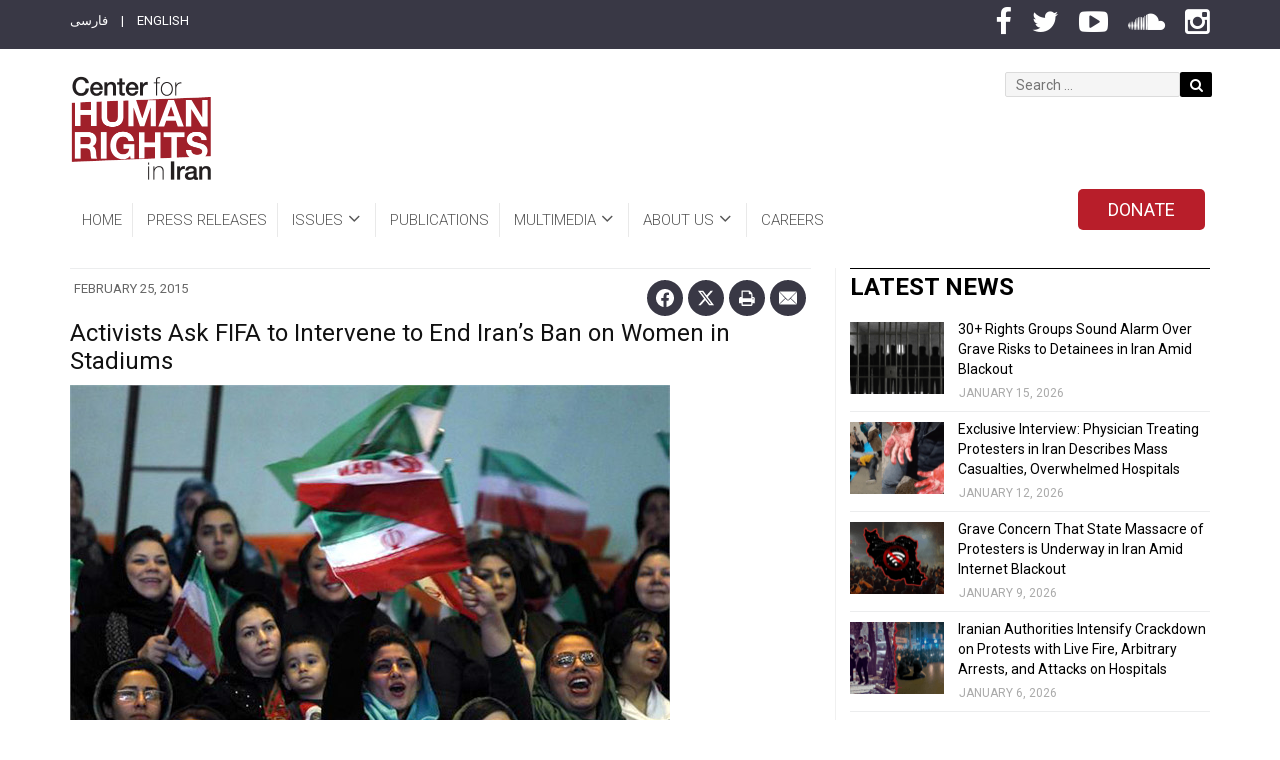

--- FILE ---
content_type: text/html; charset=UTF-8
request_url: https://iranhumanrights.org/2015/02/women-letter-fifa/
body_size: 24531
content:
<!DOCTYPE html>
<!--[if lt IE 7]> <html class="no-js lt-ie lt-ie9 lt-ie8 lt-ie7" lang="en-US" prefix="og: http://ogp.me/ns# fb: http://ogp.me/ns/fb#"> <![endif]-->
<!--[if IE 7]>    <html class="no-js lt-ie lt-ie9 lt-ie8" lang="en-US" prefix="og: http://ogp.me/ns# fb: http://ogp.me/ns/fb#">        <![endif]-->
<!--[if IE 8]>    <html class="no-js lt-ie lt-ie9" lang="en-US" prefix="og: http://ogp.me/ns# fb: http://ogp.me/ns/fb#">               <![endif]-->
<!--[if gt IE 8]> <html class="no-js lt-ie lt-ie9" lang="en-US" prefix="og: http://ogp.me/ns# fb: http://ogp.me/ns/fb#">               <![endif]-->
<head>
	<meta charset="UTF-8">
	<meta name="viewport" content="width=device-width, initial-scale=1, maximum-scale=1">
	<meta http-equiv="X-UA-Compatible" content="IE=edge">
	<link rel="profile" href="https://gmpg.org/xfn/11">
	<link rel="pingback" href="https://iranhumanrights.org/xmlrpc.php">
	
	<meta name='robots' content='index, follow, max-image-preview:large, max-snippet:-1, max-video-preview:-1' />
	<style>img:is([sizes="auto" i], [sizes^="auto," i]) { contain-intrinsic-size: 3000px 1500px }</style>
	
<!-- Easy Social Share Buttons for WordPress v.10.1.1 https://socialsharingplugin.com -->
<meta property="og:image" content="https://iranhumanrights.org/wp-content/uploads/n00043995-r-b-000.jpg" />
<meta property="og:image:secure_url" content="https://iranhumanrights.org/wp-content/uploads/n00043995-r-b-000.jpg" />
<!-- / Easy Social Share Buttons for WordPress -->
<meta name="twitter:image" content="https://iranhumanrights.org/wp-content/uploads/n00043995-r-b-000.jpg" />

	<!-- This site is optimized with the Yoast SEO plugin v26.1 - https://yoast.com/wordpress/plugins/seo/ -->
	<title>Activists Ask FIFA to Intervene to End Iran’s Ban on Women in Stadiums - Center for Human Rights in Iran</title>
	<link rel="canonical" href="https://iranhumanrights.org/2015/02/women-letter-fifa/" />
	<meta property="og:locale" content="en_US" />
	<meta property="og:type" content="article" />
	<meta property="og:title" content="Activists Ask FIFA to Intervene to End Iran’s Ban on Women in Stadiums" />
	<meta property="og:description" content="Referring to the UN Convention on the Elimination of All Forms of Discrimination against Women, approved in 1997, the signatories added, &#039;Any type of deprivation of fundamental rights or restricting such rights based on gender, aimed to or resulting in reduced access of women to sports&#039; is prohibited." />
	<meta property="og:url" content="https://iranhumanrights.org/2015/02/women-letter-fifa/" />
	<meta property="og:site_name" content="Center for Human Rights in Iran" />
	<meta property="article:published_time" content="2015-02-25T14:15:39+00:00" />
	<meta name="author" content="Amir" />
	<meta name="twitter:card" content="summary_large_image" />
	<meta name="twitter:title" content="Activists Ask FIFA to Intervene to End Iran’s Ban on Women in Stadiums" />
	<meta name="twitter:description" content="Referring to the UN Convention on the Elimination of All Forms of Discrimination against Women, approved in 1997, the signatories added, &#039;Any type of deprivation of fundamental rights or restricting such rights based on gender, aimed to or resulting in reduced access of women to sports&#039; is prohibited." />
	<meta name="twitter:label1" content="Written by" />
	<meta name="twitter:data1" content="Amir" />
	<meta name="twitter:label2" content="Est. reading time" />
	<meta name="twitter:data2" content="2 minutes" />
	<script type="application/ld+json" class="yoast-schema-graph">{"@context":"https://schema.org","@graph":[{"@type":"Article","@id":"https://iranhumanrights.org/2015/02/women-letter-fifa/#article","isPartOf":{"@id":"https://iranhumanrights.org/2015/02/women-letter-fifa/"},"author":{"name":"Amir","@id":"https://iranhumanrights.org/#/schema/person/5d39768ce8f6cb94ef30dd7f02106533"},"headline":"Activists Ask FIFA to Intervene to End Iran’s Ban on Women in Stadiums","datePublished":"2015-02-25T14:15:39+00:00","mainEntityOfPage":{"@id":"https://iranhumanrights.org/2015/02/women-letter-fifa/"},"wordCount":451,"publisher":{"@id":"https://iranhumanrights.org/#organization"},"image":{"@id":"https://iranhumanrights.org/2015/02/women-letter-fifa/#primaryimage"},"thumbnailUrl":"https://iranhumanrights.org/wp-content/uploads/n00043995-r-b-000.jpg","articleSection":["Assembly / Association","Free Expression","News","Women's Rights"],"inLanguage":"en-US"},{"@type":"WebPage","@id":"https://iranhumanrights.org/2015/02/women-letter-fifa/","url":"https://iranhumanrights.org/2015/02/women-letter-fifa/","name":"Activists Ask FIFA to Intervene to End Iran’s Ban on Women in Stadiums - Center for Human Rights in Iran","isPartOf":{"@id":"https://iranhumanrights.org/#website"},"primaryImageOfPage":{"@id":"https://iranhumanrights.org/2015/02/women-letter-fifa/#primaryimage"},"image":{"@id":"https://iranhumanrights.org/2015/02/women-letter-fifa/#primaryimage"},"thumbnailUrl":"https://iranhumanrights.org/wp-content/uploads/n00043995-r-b-000.jpg","datePublished":"2015-02-25T14:15:39+00:00","breadcrumb":{"@id":"https://iranhumanrights.org/2015/02/women-letter-fifa/#breadcrumb"},"inLanguage":"en-US","potentialAction":[{"@type":"ReadAction","target":["https://iranhumanrights.org/2015/02/women-letter-fifa/"]}]},{"@type":"ImageObject","inLanguage":"en-US","@id":"https://iranhumanrights.org/2015/02/women-letter-fifa/#primaryimage","url":"https://iranhumanrights.org/wp-content/uploads/n00043995-r-b-000.jpg","contentUrl":"https://iranhumanrights.org/wp-content/uploads/n00043995-r-b-000.jpg","width":600,"height":385},{"@type":"BreadcrumbList","@id":"https://iranhumanrights.org/2015/02/women-letter-fifa/#breadcrumb","itemListElement":[{"@type":"ListItem","position":1,"name":"Home","item":"https://iranhumanrights.org/"},{"@type":"ListItem","position":2,"name":"Activists Ask FIFA to Intervene to End Iran’s Ban on Women in Stadiums"}]},{"@type":"WebSite","@id":"https://iranhumanrights.org/#website","url":"https://iranhumanrights.org/","name":"Center for Human Rights in Iran","description":"Human Rights in Iran","publisher":{"@id":"https://iranhumanrights.org/#organization"},"potentialAction":[{"@type":"SearchAction","target":{"@type":"EntryPoint","urlTemplate":"https://iranhumanrights.org/?s={search_term_string}"},"query-input":{"@type":"PropertyValueSpecification","valueRequired":true,"valueName":"search_term_string"}}],"inLanguage":"en-US"},{"@type":"Organization","@id":"https://iranhumanrights.org/#organization","name":"Center for Human Rights in Iran","url":"https://iranhumanrights.org/","logo":{"@type":"ImageObject","inLanguage":"en-US","@id":"https://iranhumanrights.org/#/schema/logo/image/","url":"https://iranhumanrights.org/wp-content/uploads/CHRI-Logo-140.jpg","contentUrl":"https://iranhumanrights.org/wp-content/uploads/CHRI-Logo-140.jpg","width":140,"height":104,"caption":"Center for Human Rights in Iran"},"image":{"@id":"https://iranhumanrights.org/#/schema/logo/image/"}},{"@type":"Person","@id":"https://iranhumanrights.org/#/schema/person/5d39768ce8f6cb94ef30dd7f02106533","name":"Amir","image":{"@type":"ImageObject","inLanguage":"en-US","@id":"https://iranhumanrights.org/#/schema/person/image/","url":"https://secure.gravatar.com/avatar/ebe1b45eb47b67618e40fe3321e57a544578bd7364a363eb42172bef2a5ef911?s=96&d=mm&r=g","contentUrl":"https://secure.gravatar.com/avatar/ebe1b45eb47b67618e40fe3321e57a544578bd7364a363eb42172bef2a5ef911?s=96&d=mm&r=g","caption":"Amir"},"url":"https://iranhumanrights.org/author/amir_ichri/"}]}</script>
	<!-- / Yoast SEO plugin. -->


<link rel='dns-prefetch' href='//f.vimeocdn.com' />
<link rel='dns-prefetch' href='//fonts.googleapis.com' />
<link rel="alternate" type="application/rss+xml" title="Center for Human Rights in Iran &raquo; Feed" href="https://iranhumanrights.org/feed/" />
<link rel="alternate" type="application/rss+xml" title="Center for Human Rights in Iran &raquo; Comments Feed" href="https://iranhumanrights.org/comments/feed/" />
<script type="text/javascript">
/* <![CDATA[ */
window._wpemojiSettings = {"baseUrl":"https:\/\/s.w.org\/images\/core\/emoji\/16.0.1\/72x72\/","ext":".png","svgUrl":"https:\/\/s.w.org\/images\/core\/emoji\/16.0.1\/svg\/","svgExt":".svg","source":{"concatemoji":"https:\/\/iranhumanrights.org\/wp-includes\/js\/wp-emoji-release.min.js?ver=6.8.3"}};
/*! This file is auto-generated */
!function(s,n){var o,i,e;function c(e){try{var t={supportTests:e,timestamp:(new Date).valueOf()};sessionStorage.setItem(o,JSON.stringify(t))}catch(e){}}function p(e,t,n){e.clearRect(0,0,e.canvas.width,e.canvas.height),e.fillText(t,0,0);var t=new Uint32Array(e.getImageData(0,0,e.canvas.width,e.canvas.height).data),a=(e.clearRect(0,0,e.canvas.width,e.canvas.height),e.fillText(n,0,0),new Uint32Array(e.getImageData(0,0,e.canvas.width,e.canvas.height).data));return t.every(function(e,t){return e===a[t]})}function u(e,t){e.clearRect(0,0,e.canvas.width,e.canvas.height),e.fillText(t,0,0);for(var n=e.getImageData(16,16,1,1),a=0;a<n.data.length;a++)if(0!==n.data[a])return!1;return!0}function f(e,t,n,a){switch(t){case"flag":return n(e,"\ud83c\udff3\ufe0f\u200d\u26a7\ufe0f","\ud83c\udff3\ufe0f\u200b\u26a7\ufe0f")?!1:!n(e,"\ud83c\udde8\ud83c\uddf6","\ud83c\udde8\u200b\ud83c\uddf6")&&!n(e,"\ud83c\udff4\udb40\udc67\udb40\udc62\udb40\udc65\udb40\udc6e\udb40\udc67\udb40\udc7f","\ud83c\udff4\u200b\udb40\udc67\u200b\udb40\udc62\u200b\udb40\udc65\u200b\udb40\udc6e\u200b\udb40\udc67\u200b\udb40\udc7f");case"emoji":return!a(e,"\ud83e\udedf")}return!1}function g(e,t,n,a){var r="undefined"!=typeof WorkerGlobalScope&&self instanceof WorkerGlobalScope?new OffscreenCanvas(300,150):s.createElement("canvas"),o=r.getContext("2d",{willReadFrequently:!0}),i=(o.textBaseline="top",o.font="600 32px Arial",{});return e.forEach(function(e){i[e]=t(o,e,n,a)}),i}function t(e){var t=s.createElement("script");t.src=e,t.defer=!0,s.head.appendChild(t)}"undefined"!=typeof Promise&&(o="wpEmojiSettingsSupports",i=["flag","emoji"],n.supports={everything:!0,everythingExceptFlag:!0},e=new Promise(function(e){s.addEventListener("DOMContentLoaded",e,{once:!0})}),new Promise(function(t){var n=function(){try{var e=JSON.parse(sessionStorage.getItem(o));if("object"==typeof e&&"number"==typeof e.timestamp&&(new Date).valueOf()<e.timestamp+604800&&"object"==typeof e.supportTests)return e.supportTests}catch(e){}return null}();if(!n){if("undefined"!=typeof Worker&&"undefined"!=typeof OffscreenCanvas&&"undefined"!=typeof URL&&URL.createObjectURL&&"undefined"!=typeof Blob)try{var e="postMessage("+g.toString()+"("+[JSON.stringify(i),f.toString(),p.toString(),u.toString()].join(",")+"));",a=new Blob([e],{type:"text/javascript"}),r=new Worker(URL.createObjectURL(a),{name:"wpTestEmojiSupports"});return void(r.onmessage=function(e){c(n=e.data),r.terminate(),t(n)})}catch(e){}c(n=g(i,f,p,u))}t(n)}).then(function(e){for(var t in e)n.supports[t]=e[t],n.supports.everything=n.supports.everything&&n.supports[t],"flag"!==t&&(n.supports.everythingExceptFlag=n.supports.everythingExceptFlag&&n.supports[t]);n.supports.everythingExceptFlag=n.supports.everythingExceptFlag&&!n.supports.flag,n.DOMReady=!1,n.readyCallback=function(){n.DOMReady=!0}}).then(function(){return e}).then(function(){var e;n.supports.everything||(n.readyCallback(),(e=n.source||{}).concatemoji?t(e.concatemoji):e.wpemoji&&e.twemoji&&(t(e.twemoji),t(e.wpemoji)))}))}((window,document),window._wpemojiSettings);
/* ]]> */
</script>
<link rel='stylesheet' id='mediaelement-css' href='https://iranhumanrights.org/wp-includes/js/mediaelement/mediaelementplayer-legacy.min.css?ver=4.2.17' type='text/css' media='all' />
<link rel='stylesheet' id='wp-mediaelement-css' href='https://iranhumanrights.org/wp-includes/js/mediaelement/wp-mediaelement.min.css?ver=6.8.3' type='text/css' media='all' />
<link rel='stylesheet' id='revolution_video_player_site_css-css' href='https://iranhumanrights.org/wp-content/plugins/revolution_video_player/revolution_video_player/revolution_video_player.css?ver=6.8.3' type='text/css' media='all' />
<link rel='stylesheet' id='pt_sans-googleFonts-css' href='https://fonts.googleapis.com/css?family=PT+Sans%3A400%2C700&#038;ver=6.8.3' type='text/css' media='all' />
<style id='wp-emoji-styles-inline-css' type='text/css'>

	img.wp-smiley, img.emoji {
		display: inline !important;
		border: none !important;
		box-shadow: none !important;
		height: 1em !important;
		width: 1em !important;
		margin: 0 0.07em !important;
		vertical-align: -0.1em !important;
		background: none !important;
		padding: 0 !important;
	}
</style>
<link rel='stylesheet' id='wp-block-library-css' href='https://iranhumanrights.org/wp-includes/css/dist/block-library/style.min.css?ver=6.8.3' type='text/css' media='all' />
<style id='classic-theme-styles-inline-css' type='text/css'>
/*! This file is auto-generated */
.wp-block-button__link{color:#fff;background-color:#32373c;border-radius:9999px;box-shadow:none;text-decoration:none;padding:calc(.667em + 2px) calc(1.333em + 2px);font-size:1.125em}.wp-block-file__button{background:#32373c;color:#fff;text-decoration:none}
</style>
<style id='global-styles-inline-css' type='text/css'>
:root{--wp--preset--aspect-ratio--square: 1;--wp--preset--aspect-ratio--4-3: 4/3;--wp--preset--aspect-ratio--3-4: 3/4;--wp--preset--aspect-ratio--3-2: 3/2;--wp--preset--aspect-ratio--2-3: 2/3;--wp--preset--aspect-ratio--16-9: 16/9;--wp--preset--aspect-ratio--9-16: 9/16;--wp--preset--color--black: #000000;--wp--preset--color--cyan-bluish-gray: #abb8c3;--wp--preset--color--white: #ffffff;--wp--preset--color--pale-pink: #f78da7;--wp--preset--color--vivid-red: #cf2e2e;--wp--preset--color--luminous-vivid-orange: #ff6900;--wp--preset--color--luminous-vivid-amber: #fcb900;--wp--preset--color--light-green-cyan: #7bdcb5;--wp--preset--color--vivid-green-cyan: #00d084;--wp--preset--color--pale-cyan-blue: #8ed1fc;--wp--preset--color--vivid-cyan-blue: #0693e3;--wp--preset--color--vivid-purple: #9b51e0;--wp--preset--gradient--vivid-cyan-blue-to-vivid-purple: linear-gradient(135deg,rgba(6,147,227,1) 0%,rgb(155,81,224) 100%);--wp--preset--gradient--light-green-cyan-to-vivid-green-cyan: linear-gradient(135deg,rgb(122,220,180) 0%,rgb(0,208,130) 100%);--wp--preset--gradient--luminous-vivid-amber-to-luminous-vivid-orange: linear-gradient(135deg,rgba(252,185,0,1) 0%,rgba(255,105,0,1) 100%);--wp--preset--gradient--luminous-vivid-orange-to-vivid-red: linear-gradient(135deg,rgba(255,105,0,1) 0%,rgb(207,46,46) 100%);--wp--preset--gradient--very-light-gray-to-cyan-bluish-gray: linear-gradient(135deg,rgb(238,238,238) 0%,rgb(169,184,195) 100%);--wp--preset--gradient--cool-to-warm-spectrum: linear-gradient(135deg,rgb(74,234,220) 0%,rgb(151,120,209) 20%,rgb(207,42,186) 40%,rgb(238,44,130) 60%,rgb(251,105,98) 80%,rgb(254,248,76) 100%);--wp--preset--gradient--blush-light-purple: linear-gradient(135deg,rgb(255,206,236) 0%,rgb(152,150,240) 100%);--wp--preset--gradient--blush-bordeaux: linear-gradient(135deg,rgb(254,205,165) 0%,rgb(254,45,45) 50%,rgb(107,0,62) 100%);--wp--preset--gradient--luminous-dusk: linear-gradient(135deg,rgb(255,203,112) 0%,rgb(199,81,192) 50%,rgb(65,88,208) 100%);--wp--preset--gradient--pale-ocean: linear-gradient(135deg,rgb(255,245,203) 0%,rgb(182,227,212) 50%,rgb(51,167,181) 100%);--wp--preset--gradient--electric-grass: linear-gradient(135deg,rgb(202,248,128) 0%,rgb(113,206,126) 100%);--wp--preset--gradient--midnight: linear-gradient(135deg,rgb(2,3,129) 0%,rgb(40,116,252) 100%);--wp--preset--font-size--small: 13px;--wp--preset--font-size--medium: 20px;--wp--preset--font-size--large: 36px;--wp--preset--font-size--x-large: 42px;--wp--preset--spacing--20: 0.44rem;--wp--preset--spacing--30: 0.67rem;--wp--preset--spacing--40: 1rem;--wp--preset--spacing--50: 1.5rem;--wp--preset--spacing--60: 2.25rem;--wp--preset--spacing--70: 3.38rem;--wp--preset--spacing--80: 5.06rem;--wp--preset--shadow--natural: 6px 6px 9px rgba(0, 0, 0, 0.2);--wp--preset--shadow--deep: 12px 12px 50px rgba(0, 0, 0, 0.4);--wp--preset--shadow--sharp: 6px 6px 0px rgba(0, 0, 0, 0.2);--wp--preset--shadow--outlined: 6px 6px 0px -3px rgba(255, 255, 255, 1), 6px 6px rgba(0, 0, 0, 1);--wp--preset--shadow--crisp: 6px 6px 0px rgba(0, 0, 0, 1);}:where(.is-layout-flex){gap: 0.5em;}:where(.is-layout-grid){gap: 0.5em;}body .is-layout-flex{display: flex;}.is-layout-flex{flex-wrap: wrap;align-items: center;}.is-layout-flex > :is(*, div){margin: 0;}body .is-layout-grid{display: grid;}.is-layout-grid > :is(*, div){margin: 0;}:where(.wp-block-columns.is-layout-flex){gap: 2em;}:where(.wp-block-columns.is-layout-grid){gap: 2em;}:where(.wp-block-post-template.is-layout-flex){gap: 1.25em;}:where(.wp-block-post-template.is-layout-grid){gap: 1.25em;}.has-black-color{color: var(--wp--preset--color--black) !important;}.has-cyan-bluish-gray-color{color: var(--wp--preset--color--cyan-bluish-gray) !important;}.has-white-color{color: var(--wp--preset--color--white) !important;}.has-pale-pink-color{color: var(--wp--preset--color--pale-pink) !important;}.has-vivid-red-color{color: var(--wp--preset--color--vivid-red) !important;}.has-luminous-vivid-orange-color{color: var(--wp--preset--color--luminous-vivid-orange) !important;}.has-luminous-vivid-amber-color{color: var(--wp--preset--color--luminous-vivid-amber) !important;}.has-light-green-cyan-color{color: var(--wp--preset--color--light-green-cyan) !important;}.has-vivid-green-cyan-color{color: var(--wp--preset--color--vivid-green-cyan) !important;}.has-pale-cyan-blue-color{color: var(--wp--preset--color--pale-cyan-blue) !important;}.has-vivid-cyan-blue-color{color: var(--wp--preset--color--vivid-cyan-blue) !important;}.has-vivid-purple-color{color: var(--wp--preset--color--vivid-purple) !important;}.has-black-background-color{background-color: var(--wp--preset--color--black) !important;}.has-cyan-bluish-gray-background-color{background-color: var(--wp--preset--color--cyan-bluish-gray) !important;}.has-white-background-color{background-color: var(--wp--preset--color--white) !important;}.has-pale-pink-background-color{background-color: var(--wp--preset--color--pale-pink) !important;}.has-vivid-red-background-color{background-color: var(--wp--preset--color--vivid-red) !important;}.has-luminous-vivid-orange-background-color{background-color: var(--wp--preset--color--luminous-vivid-orange) !important;}.has-luminous-vivid-amber-background-color{background-color: var(--wp--preset--color--luminous-vivid-amber) !important;}.has-light-green-cyan-background-color{background-color: var(--wp--preset--color--light-green-cyan) !important;}.has-vivid-green-cyan-background-color{background-color: var(--wp--preset--color--vivid-green-cyan) !important;}.has-pale-cyan-blue-background-color{background-color: var(--wp--preset--color--pale-cyan-blue) !important;}.has-vivid-cyan-blue-background-color{background-color: var(--wp--preset--color--vivid-cyan-blue) !important;}.has-vivid-purple-background-color{background-color: var(--wp--preset--color--vivid-purple) !important;}.has-black-border-color{border-color: var(--wp--preset--color--black) !important;}.has-cyan-bluish-gray-border-color{border-color: var(--wp--preset--color--cyan-bluish-gray) !important;}.has-white-border-color{border-color: var(--wp--preset--color--white) !important;}.has-pale-pink-border-color{border-color: var(--wp--preset--color--pale-pink) !important;}.has-vivid-red-border-color{border-color: var(--wp--preset--color--vivid-red) !important;}.has-luminous-vivid-orange-border-color{border-color: var(--wp--preset--color--luminous-vivid-orange) !important;}.has-luminous-vivid-amber-border-color{border-color: var(--wp--preset--color--luminous-vivid-amber) !important;}.has-light-green-cyan-border-color{border-color: var(--wp--preset--color--light-green-cyan) !important;}.has-vivid-green-cyan-border-color{border-color: var(--wp--preset--color--vivid-green-cyan) !important;}.has-pale-cyan-blue-border-color{border-color: var(--wp--preset--color--pale-cyan-blue) !important;}.has-vivid-cyan-blue-border-color{border-color: var(--wp--preset--color--vivid-cyan-blue) !important;}.has-vivid-purple-border-color{border-color: var(--wp--preset--color--vivid-purple) !important;}.has-vivid-cyan-blue-to-vivid-purple-gradient-background{background: var(--wp--preset--gradient--vivid-cyan-blue-to-vivid-purple) !important;}.has-light-green-cyan-to-vivid-green-cyan-gradient-background{background: var(--wp--preset--gradient--light-green-cyan-to-vivid-green-cyan) !important;}.has-luminous-vivid-amber-to-luminous-vivid-orange-gradient-background{background: var(--wp--preset--gradient--luminous-vivid-amber-to-luminous-vivid-orange) !important;}.has-luminous-vivid-orange-to-vivid-red-gradient-background{background: var(--wp--preset--gradient--luminous-vivid-orange-to-vivid-red) !important;}.has-very-light-gray-to-cyan-bluish-gray-gradient-background{background: var(--wp--preset--gradient--very-light-gray-to-cyan-bluish-gray) !important;}.has-cool-to-warm-spectrum-gradient-background{background: var(--wp--preset--gradient--cool-to-warm-spectrum) !important;}.has-blush-light-purple-gradient-background{background: var(--wp--preset--gradient--blush-light-purple) !important;}.has-blush-bordeaux-gradient-background{background: var(--wp--preset--gradient--blush-bordeaux) !important;}.has-luminous-dusk-gradient-background{background: var(--wp--preset--gradient--luminous-dusk) !important;}.has-pale-ocean-gradient-background{background: var(--wp--preset--gradient--pale-ocean) !important;}.has-electric-grass-gradient-background{background: var(--wp--preset--gradient--electric-grass) !important;}.has-midnight-gradient-background{background: var(--wp--preset--gradient--midnight) !important;}.has-small-font-size{font-size: var(--wp--preset--font-size--small) !important;}.has-medium-font-size{font-size: var(--wp--preset--font-size--medium) !important;}.has-large-font-size{font-size: var(--wp--preset--font-size--large) !important;}.has-x-large-font-size{font-size: var(--wp--preset--font-size--x-large) !important;}
:where(.wp-block-post-template.is-layout-flex){gap: 1.25em;}:where(.wp-block-post-template.is-layout-grid){gap: 1.25em;}
:where(.wp-block-columns.is-layout-flex){gap: 2em;}:where(.wp-block-columns.is-layout-grid){gap: 2em;}
:root :where(.wp-block-pullquote){font-size: 1.5em;line-height: 1.6;}
</style>
<link rel='stylesheet' id='rs-plugin-settings-css' href='https://iranhumanrights.org/wp-content/plugins/revslider/public/assets/css/settings.css?ver=5.3.1.5' type='text/css' media='all' />
<style id='rs-plugin-settings-inline-css' type='text/css'>
#rs-demo-id {}
</style>
<link rel='stylesheet' id='fonts-css' href='//fonts.googleapis.com/css?family=Lato%3A400%2C700&#038;subset=latin%2Clatin-ext' type='text/css' media='all' />
<link rel='stylesheet' id='droidarabickufi-css' href='https://fonts.googleapis.com/earlyaccess/droidarabickufi.css?ver=6.8.3' type='text/css' media='all' />
<link rel='stylesheet' id='base-css' href='https://iranhumanrights.org/wp-content/themes/worldplus/css/base.css?ver=6.8.3' type='text/css' media='all' />
<link rel='stylesheet' id='bootstrap-css' href='https://iranhumanrights.org/wp-content/themes/worldplus/css/bootstrap.min.css?ver=6.8.3' type='text/css' media='all' />
<link rel='stylesheet' id='prettyPhoto-css' href='https://iranhumanrights.org/wp-content/themes/worldplus/css/prettyPhoto.css?ver=6.8.3' type='text/css' media='all' />
<link rel='stylesheet' id='font_awesome-css' href='https://iranhumanrights.org/wp-content/themes/worldplus/css/font-awesome/css/font-awesome.min.css?ver=6.8.3' type='text/css' media='all' />
<link rel='stylesheet' id='EnFonto-css' href='https://iranhumanrights.org/wp-content/themes/worldplus/css/EnFonto/style.css?ver=6.8.3' type='text/css' media='all' />
<link rel='stylesheet' id='animate_custom-css' href='https://iranhumanrights.org/wp-content/themes/worldplus/css/animate-custom.css?ver=6.8.3' type='text/css' media='all' />
<link rel='stylesheet' id='main_style-css' href='https://iranhumanrights.org/wp-content/themes/worldplus/style.css' type='text/css' media='all' />
<link rel='stylesheet' id='main_css-css' href='https://iranhumanrights.org/wp-content/themes/worldplus/css/main.css?ver=6.8.3' type='text/css' media='all' />
<link rel='stylesheet' id='responsive-css' href='https://iranhumanrights.org/wp-content/themes/worldplus/css/responsive.css?ver=6.8.3' type='text/css' media='all' />
<link rel='stylesheet' id='dark_style-css' href='https://iranhumanrights.org/wp-content/themes/worldplus/css/dark.css?ver=6.8.3' type='text/css' media='all' />
<link rel='stylesheet' id='skin_strong_red-css' href='https://iranhumanrights.org/wp-content/themes/worldplus/css/skins/strong_red.css?ver=6.8.3' type='text/css' media='all' />
<link rel='stylesheet' id='roboto-css' href='https://fonts.googleapis.com/css?family=Roboto%3A100%2C100italic%2C300%2C300italic%2Cregular%2Citalic%2C500%2C500italic%2C700%2C700italic%2C900%2C900italic&#038;ver=6.8.3' type='text/css' media='all' />
<link rel='stylesheet' id='worldplus_custom-css' href='https://iranhumanrights.org/wp-content/themes/worldplus/css/custom.css?ver=6.8.3' type='text/css' media='all' />
<style id='worldplus_custom-inline-css' type='text/css'>

			body,.quote p,input,button[type="submit"],.button-default,label,blockquote,h1,h2,h3,h4,h5,h6,.box-news-title,.post-link .post-inner-link.link,.box-slideshow-inner > a,.navigation-content > a,.box-news-more,.post-title h3,.widget-title {
				font-family: "Roboto";
			}
		body,p {color: #000000;}
</style>
<link rel='stylesheet' id='newsletter-css' href='https://iranhumanrights.org/wp-content/plugins/newsletter/style.css?ver=9.1.1' type='text/css' media='all' />
<link rel='stylesheet' id='subscribe-forms-css-css' href='https://iranhumanrights.org/wp-content/plugins/easy-social-share-buttons3/assets/modules/subscribe-forms.min.css?ver=10.1.1' type='text/css' media='all' />
<link rel='stylesheet' id='click2tweet-css-css' href='https://iranhumanrights.org/wp-content/plugins/easy-social-share-buttons3/assets/modules/click-to-tweet.min.css?ver=10.1.1' type='text/css' media='all' />
<link rel='stylesheet' id='easy-social-share-buttons-css' href='https://iranhumanrights.org/wp-content/plugins/easy-social-share-buttons3/assets/css/easy-social-share-buttons.min.css?ver=10.1.1' type='text/css' media='all' />
<style id='easy-social-share-buttons-inline-css' type='text/css'>
.essb_links ul { display: inline; float: right; clear: none; } .essb_links ul li a { width:36px; border-radius:50%; } .essb_links { word-wrap: normal !important; clear: both; margin: 0; } .essb_links_list.essb_force_hide_name.essb_force_hide { margin-top: 10px !important; } .essb_links.essb_width_columns_4 li a { width: 36px; }.essb_displayed_sidebar_right, .essb_displayed_sidebar{display:none;transition:all 0.5s;-webkit-transition:all 0.5s;-moz-transition:all 0.5s;}.essb_displayed_sidebar{left:3px!important;}.essb_displayed_sidebar_right{right:3px!important;}body .essb_displayed_postfloat{opacity:0;transform:translateY(50px);}.essb-mobile-sharebar{opacity:1!important;}.essb_totalcount, .essb_totalcount .essb_t_nb_after{color:#262626!important;}.essb_links.essb_share .essb_link_facebook a{background-color:#393845!important;color:#ffffff!important;}.essb_links.essb_share .essb_link_facebook_like a{background-color:#393845!important;color:#ffffff!important;}.essb_links.essb_share .essb_link_twitter a{background-color:#393845!important;color:#ffffff!important;}.essb_links.essb_share .essb_link_pinterest a{background-color:#393845!important;color:#ffffff!important;}.essb_links.essb_share .essb_link_linkedin a{background-color:#393845!important;color:#ffffff!important;}.essb_links.essb_share .essb_link_digg a{background-color:#393845!important;color:#ffffff!important;}.essb_links.essb_share .essb_link_del a{background-color:#393845!important;color:#ffffff!important;}.essb_links.essb_share .essb_link_tumblr a{background-color:#393845!important;color:#ffffff!important;}.essb_links.essb_share .essb_link_vk a{background-color:#393845!important;color:#ffffff!important;}.essb_links.essb_share .essb_link_print a{background-color:#393845!important;color:#ffffff!important;}.essb_links.essb_share .essb_link_mail a{background-color:#393845!important;color:#ffffff!important;}.essb_links.essb_share .essb_link_reddit a{background-color:#393845!important;color:#ffffff!important;}.essb_links.essb_share .essb_link_buffer a{background-color:#393845!important;color:#ffffff!important;}.essb_links.essb_share .essb_link_love a{background-color:#393845!important;color:#ffffff!important;}.essb_links.essb_share .essb_link_weibo a{background-color:#393845!important;color:#ffffff!important;}.essb_links.essb_share .essb_link_pocket a{background-color:#393845!important;color:#ffffff!important;}.essb_links.essb_share .essb_link_xing a{background-color:#393845!important;color:#ffffff!important;}.essb_links.essb_share .essb_link_ok a{background-color:#393845!important;color:#ffffff!important;}.essb_links.essb_share .essb_link_more a{background-color:#393845!important;color:#ffffff!important;}.essb_links.essb_share .essb_link_more_dots a, .essb_links.essb_share .essb_link_less a{background-color:#393845!important;color:#ffffff!important;}.essb_links.essb_share .essb_link_whatsapp a{background-color:#393845!important;color:#ffffff!important;}.essb_links.essb_share .essb_link_meneame a{background-color:#393845!important;color:#ffffff!important;}.essb_links.essb_share .essb_link_blogger a{background-color:#393845!important;color:#ffffff!important;}.essb_links.essb_share .essb_link_amazon a{background-color:#393845!important;color:#ffffff!important;}.essb_links.essb_share .essb_link_yahoomail a{background-color:#393845!important;color:#ffffff!important;}.essb_links.essb_share .essb_link_gmail a{background-color:#393845!important;color:#ffffff!important;}.essb_links.essb_share .essb_link_aol a{background-color:#393845!important;color:#ffffff!important;}.essb_links.essb_share .essb_link_newsvine a{background-color:#393845!important;color:#ffffff!important;}.essb_links.essb_share .essb_link_hackernews a{background-color:#393845!important;color:#ffffff!important;}.essb_links.essb_share .essb_link_evernote a{background-color:#393845!important;color:#ffffff!important;}.essb_links.essb_share .essb_link_myspace a{background-color:#393845!important;color:#ffffff!important;}.essb_links.essb_share .essb_link_mailru a{background-color:#393845!important;color:#ffffff!important;}.essb_links.essb_share .essb_link_viadeo a{background-color:#393845!important;color:#ffffff!important;}.essb_links.essb_share .essb_link_line a{background-color:#393845!important;color:#ffffff!important;}.essb_links.essb_share .essb_link_flipboard a{background-color:#393845!important;color:#ffffff!important;}.essb_links.essb_share .essb_link_comments a{background-color:#393845!important;color:#ffffff!important;}.essb_links.essb_share .essb_link_yummly a{background-color:#393845!important;color:#ffffff!important;}.essb_links.essb_share .essb_link_sms a{background-color:#393845!important;color:#ffffff!important;}.essb_links.essb_share .essb_link_viber a{background-color:#393845!important;color:#ffffff!important;}.essb_links.essb_share .essb_link_telegram a{background-color:#393845!important;color:#ffffff!important;}.essb_links.essb_share .essb_link_subscribe a{background-color:#393845!important;color:#ffffff!important;}.essb_links.essb_share .essb_link_skype a{background-color:#393845!important;color:#ffffff!important;}.essb_links.essb_share .essb_link_messenger a{background-color:#393845!important;color:#ffffff!important;}.essb_links.essb_share .essb_link_kakaotalk a{background-color:#393845!important;color:#ffffff!important;}.essb_links.essb_share .essb_link_share a{background-color:#393845!important;color:#ffffff!important;}.essb_links.essb_share .essb_link_livejournal a{background-color:#393845!important;color:#ffffff!important;}.essb_links.essb_share .essb_link_yammer a{background-color:#393845!important;color:#ffffff!important;}.essb_links.essb_share .essb_link_meetedgar a{background-color:#393845!important;color:#ffffff!important;}.essb_links.essb_share .essb_link_fintel a{background-color:#393845!important;color:#ffffff!important;}.essb_links.essb_share .essb_link_mix a{background-color:#393845!important;color:#ffffff!important;}.essb_links.essb_share .essb_link_instapaper a{background-color:#393845!important;color:#ffffff!important;}.essb_links.essb_share .essb_link_copy a{background-color:#393845!important;color:#ffffff!important;}@media (max-width: 768px){.essb_links{display:none;}.essb-mobile-sharebar, .essb-mobile-sharepoint, .essb-mobile-sharebottom, .essb-mobile-sharebottom .essb_links, .essb-mobile-sharebar-window .essb_links, .essb-mobile-sharepoint .essb_links{display:block;}.essb-mobile-sharebar .essb_native_buttons, .essb-mobile-sharepoint .essb_native_buttons, .essb-mobile-sharebottom .essb_native_buttons, .essb-mobile-sharebottom .essb_native_item, .essb-mobile-sharebar-window .essb_native_item, .essb-mobile-sharepoint .essb_native_item{display:none;}}@media (min-width: 768px){.essb-mobile-sharebar, .essb-mobile-sharepoint, .essb-mobile-sharebottom{display:none;}}
</style>
<link rel='stylesheet' id='v_css-css' href='https://iranhumanrights.org/wp-content/themes/worldplus/style.css?ver=6.8.3' type='text/css' media='all' />
<link rel='stylesheet' id='v_child_theme-css' href='https://iranhumanrights.org/wp-content/themes/IranHumanRights/style.css?ver=1.2' type='text/css' media='all' />
<link rel='stylesheet' id='the-grid-css' href='https://iranhumanrights.org/wp-content/plugins/the-grid/frontend/assets/css/the-grid.min.css?ver=2.8.0' type='text/css' media='all' />
<style id='the-grid-inline-css' type='text/css'>
.tolb-holder{background:rgba(0,0,0,0.8)}.tolb-holder .tolb-close,.tolb-holder .tolb-title,.tolb-holder .tolb-counter,.tolb-holder .tolb-next i,.tolb-holder .tolb-prev i{color:#ffffff}.tolb-holder .tolb-load{border-color:rgba(1,0,0,0.2);border-left:3px solid #ffffff}
.to-heart-icon,.to-heart-icon svg,.to-post-like,.to-post-like .to-like-count{position:relative;display:inline-block}.to-post-like{width:auto;cursor:pointer;font-weight:400}.to-heart-icon{float:left;margin:0 4px 0 0}.to-heart-icon svg{overflow:visible;width:15px;height:14px}.to-heart-icon g{-webkit-transform:scale(1);transform:scale(1)}.to-heart-icon path{-webkit-transform:scale(1);transform:scale(1);transition:fill .4s ease,stroke .4s ease}.no-liked .to-heart-icon path{fill:#999;stroke:#999}.empty-heart .to-heart-icon path{fill:transparent!important;stroke:#999}.liked .to-heart-icon path,.to-heart-icon svg:hover path{fill:#ff6863!important;stroke:#ff6863!important}@keyframes heartBeat{0%{transform:scale(1)}20%{transform:scale(.8)}30%{transform:scale(.95)}45%{transform:scale(.75)}50%{transform:scale(.85)}100%{transform:scale(.9)}}@-webkit-keyframes heartBeat{0%,100%,50%{-webkit-transform:scale(1)}20%{-webkit-transform:scale(.8)}30%{-webkit-transform:scale(.95)}45%{-webkit-transform:scale(.75)}}.heart-pulse g{-webkit-animation-name:heartBeat;animation-name:heartBeat;-webkit-animation-duration:1s;animation-duration:1s;-webkit-animation-iteration-count:infinite;animation-iteration-count:infinite;-webkit-transform-origin:50% 50%;transform-origin:50% 50%}.to-post-like a{color:inherit!important;fill:inherit!important;stroke:inherit!important}
</style>
<script type="text/javascript" src="https://iranhumanrights.org/wp-includes/js/jquery/jquery.min.js?ver=3.7.1" id="jquery-core-js"></script>
<script type="text/javascript" src="https://iranhumanrights.org/wp-includes/js/jquery/jquery-migrate.min.js?ver=3.4.1" id="jquery-migrate-js"></script>
<script type="text/javascript" src="https://iranhumanrights.org/wp-content/plugins/revolution_video_player/revolution_video_player/js/jquery.mousewheel.min.js?ver=6.8.3" id="lbg-mousewheel-js"></script>
<script type="text/javascript" src="https://iranhumanrights.org/wp-content/plugins/revolution_video_player/revolution_video_player/js/jquery.touchSwipe.min.js?ver=6.8.3" id="lbg-touchSwipe-js"></script>
<script type="text/javascript" src="https://iranhumanrights.org/wp-content/plugins/revolution_video_player/revolution_video_player/js/screenfull.min.js?ver=6.8.3" id="lbg-screenfull-js"></script>
<script type="text/javascript" src="https://f.vimeocdn.com/js/froogaloop2.min.js?ver=6.8.3" id="lbg-vimeo-js"></script>
<script type="text/javascript" src="https://iranhumanrights.org/wp-content/plugins/revolution_video_player/revolution_video_player/js/revolution_video_player.js?ver=6.8.3" id="lbg-revolution_video_player-js"></script>
<script type="text/javascript" src="https://iranhumanrights.org/wp-content/plugins/revolution_video_player/revolution_video_player/js/google_a.js?ver=6.8.3" id="lbg-google_a-js"></script>
<script type="text/javascript" src="https://iranhumanrights.org/wp-content/plugins/revslider/public/assets/js/jquery.themepunch.tools.min.js?ver=5.3.1.5&#039; defer=&#039;defer" id="tp-tools-js"></script>
<script type="text/javascript" src="https://iranhumanrights.org/wp-content/plugins/revslider/public/assets/js/jquery.themepunch.revolution.min.js?ver=5.3.1.5&#039; defer=&#039;defer" id="revmin-js"></script>
<script id="essb-inline-js"></script><link rel="https://api.w.org/" href="https://iranhumanrights.org/wp-json/" /><link rel="alternate" title="JSON" type="application/json" href="https://iranhumanrights.org/wp-json/wp/v2/posts/19696" /><link rel="EditURI" type="application/rsd+xml" title="RSD" href="https://iranhumanrights.org/xmlrpc.php?rsd" />
<link rel='shortlink' href='https://iranhumanrights.org/?p=19696' />
<link rel="alternate" title="oEmbed (JSON)" type="application/json+oembed" href="https://iranhumanrights.org/wp-json/oembed/1.0/embed?url=https%3A%2F%2Firanhumanrights.org%2F2015%2F02%2Fwomen-letter-fifa%2F" />
<link rel="alternate" title="oEmbed (XML)" type="text/xml+oembed" href="https://iranhumanrights.org/wp-json/oembed/1.0/embed?url=https%3A%2F%2Firanhumanrights.org%2F2015%2F02%2Fwomen-letter-fifa%2F&#038;format=xml" />
<link type="text/css" rel="stylesheet" href="https://iranhumanrights.org/wp-content/plugins/simple-pull-quote/css/simple-pull-quote.css" />
<link rel="shortcut icon" href="https://iranhumanrights.org/wp-content/uploads/CHRI-Favicon-1.png" type="image/x-icon">
<meta property="fb:app_id" content="258732534261859">
<meta property="og:site_name" content="Center for Human Rights in Iran">
<meta property="og:type" content="website">
<meta property="og:image" content="https://iranhumanrights.org/wp-content/uploads/n00043995-r-b-000-400x200.jpg">
<meta property="og:title" content="Activists Ask FIFA to Intervene to End Iran’s Ban on Women in Stadiums">
<meta property="og:url" content="https://iranhumanrights.org/2015/02/women-letter-fifa/">
<meta property="og:description" content="Referring to the UN Convention on the Elimination of All Forms of Discrimination against Women, approved in 1997, the signatories added, &quot;Any type of deprivation of fundamental rights or restricting such rights based on gender, aimed to or resulting in reduced access of women to sports&quot; is prohibited.">
 <link href="https://fonts.googleapis.com/css?family=Playfair+Display:400,400i,700,700i|Roboto:300,300i,400,400i,700,700i" rel="stylesheet"> 
<script>
  (function(i,s,o,g,r,a,m){i['GoogleAnalyticsObject']=r;i[r]=i[r]||function(){
  (i[r].q=i[r].q||[]).push(arguments)},i[r].l=1*new Date();a=s.createElement(o),
  m=s.getElementsByTagName(o)[0];a.async=1;a.src=g;m.parentNode.insertBefore(a,m)
  })(window,document,'script','https://www.google-analytics.com/analytics.js','ga');

  ga('create', 'UA-35164479-1', 'auto');
  ga('send', 'pageview');

</script>
<meta name="google-site-verification" content="q8CRoQXzqZnPPIWMtXPRkPnE5epVdx3lSmdcoECIH3A" />
<script type="application/ld+json">
{
  "@context": "http://schema.org",
  "@type": "Organization",
  "name": "Center for Human Rights in Iran",
  "alternateName": "CHRI",
  "url": "https://iranhumanrights.org",
  "logo": "https://iranhumanrights.org/wp-content/uploads/CHRI-Logo-282px.png",
  "sameAs": [
    "https://twitter.com/ichri",
    "https://www.facebook.com/iranhumanrights.org/"
  ]
}
</script>
<meta name="description" content="The Center for Human Rights in Iran (CHRI) is an independent, nonpartisan, nonprofit organization dedicated to the protection and promotion of human rights in Iran. CHRI investigates and documents rights violations occurring throughout Iran, relying on first-hand accounts to expose abuses that would otherwise go unreported. We bring these violations to the attention of the international community through news articles, briefings, in-depth reports, podcasts, and videos, and work to build support for human rights inside Iran as well. CHRI engages in intensive outreach and international advocacy aimed at defending the fundamental rights and freedoms of the Iranian people and holding the Iranian government accountable to its human rights obligations." />


        <script>
          window.fbAsyncInit = function() {
            FB.init({
              appId      : '522687914797022',
              xfbml      : true,
              version    : 'v2.7'
            });
          };

          (function(d, s, id){
             var js, fjs = d.getElementsByTagName(s)[0];
             if (d.getElementById(id)) {return;}
             js = d.createElement(s); js.id = id;
             js.src = '//connect.facebook.net/en_US/sdk.js';
             fjs.parentNode.insertBefore(js, fjs);
           }(document, 'script', 'facebook-jssdk'));
        </script>

    
<script type="text/javascript">var essb_settings = {"ajax_url":"https:\/\/iranhumanrights.org\/wp-admin\/admin-ajax.php","essb3_nonce":"03ba68c791","essb3_plugin_url":"https:\/\/iranhumanrights.org\/wp-content\/plugins\/easy-social-share-buttons3","essb3_stats":false,"essb3_ga":false,"essb3_ga_ntg":false,"blog_url":"https:\/\/iranhumanrights.org\/","post_id":"19696"};</script><meta name="generator" content="Powered by Slider Revolution 5.3.1.5 - responsive, Mobile-Friendly Slider Plugin for WordPress with comfortable drag and drop interface." />
	
</head>
<body class="wp-singular post-template-default single single-post postid-19696 single-format-standard wp-theme-worldplus wp-child-theme-IranHumanRights essb-10.1.1">
	<div class="background-cover"></div>

		<div class="loader"><i class="loader_html fa-spin"></i></div>
<div id="wrap" class="grid_1200 ">
	<div class="wrap-content">
		
		<div class="clearfix"></div>
		
				
		<div class="clearfix"></div>
		
		<header id="header" class="header-1">
									<div class="top-header main-block top-header-2">
							<div class="container">
																	<div class="header-follow header-follow-right">
										<ul>
						<li class="social-facebook"><a data-title="" class="tooltip-s" href="https://www.facebook.com/iranhumanrights.org/" target='_blank'><i class="fa fa-facebook"></i></a></li>
									<li class="social-twitter"><a data-title="" class="tooltip-s" href="https://twitter.com/ICHRI" target='_blank'><i class="fa fa-twitter"></i></a></li>
									<li class="social-youtube"><a data-title="" class="tooltip-s" href="https://www.youtube.com/user/IntlCampforHRinIran" target='_blank'><i class="fa fa-youtube-play"></i></a></li>
									<li class="social-soundcloud"><a data-title="" class="tooltip-s" href="https://soundcloud.com/podcastsichri" target='_blank'><i class="fa fa-soundcloud"></i></a></li>
									<li class="social-instagram"><a data-title="" class="tooltip-s" href="https://www.instagram.com/centerforhumanrights/" target='_blank'><i class="fa fa-instagram"></i></a></li>
				</ul>									</div><!-- End header-follow -->
									<!--donate button on mobile-->
									<a href="https://thegivingblock.com/donate/center-for-human-rights-in-iran/"><div class="donate-header">DONATE</div></a>
																	<div class="custom-text custom-text-left">
																				<div id="Read"><span id="Read_Persian"><a href='https://persian.iranhumanrights.org\'>فارسی</a></span><span id="Read_English"> | ENGLISH</span></div>
											
										</div>
															</div><!-- End container -->
						</div><!-- End top-header -->
											<div class="main-header">
							<div class="container">
								<div class="logo">
		    <a class="logo-img" href="https://iranhumanrights.org/" title="Center for Human Rights in Iran">
	    		    		<img class="default_logo" alt="Center for Human Rights in Iran" src="https://iranhumanrights.org/wp-content/uploads/CHRI-Logo-282px.png">
	    		    		<img class="retina_logo" alt="Center for Human Rights in Iran" src="https://iranhumanrights.org/wp-content/uploads/CHRI-Logo-282px.png">
	    		    </a>
	</div><!-- End logo --><div class="worldplus-ad worldplus-ad-header-1"><div id="search-4" class="widget widget_search"><form role="search" method="get" class="search-form" action="https://iranhumanrights.org">
				<label>
					<span class="screen-reader-text">Search for:</span>
					<input type="search" class="search-field" placeholder="Search …" value="" name="s">
				</label>
<button type="submit" class="search-submit search-icon"></button>
			</form></div>

<div id="Donate_Btn"><a href="https://iranhumanrights.org/donations/" target="_blank">DONATE</a></div></div><!-- End worldplus-ad -->
									<div class="worldplus-ad-clearfix clearfix"></div>							</div><!-- End container -->
						</div><!-- End main-header -->
											<div class="hidden-header">
							<div class="bottom-header main-block">
								<div class="container">
																			<nav class="navigation" rel="navigation_main">
											<div class="header-menu"><ul id="menu-menu" class=""><li id="menu-item-11138" class="menu-item menu-item-type-custom menu-item-object-custom menu-item-11138 no-mega-menu menu-no-title"><a href="/" class="">Home</a></li><li id="menu-item-12645" class="menu-item menu-item-type-taxonomy menu-item-object-category menu-item-12645 no-mega-menu menu-no-title"><a href="https://iranhumanrights.org/category/press-releases/" class="">Press Releases</a></li><li id="menu-item-35813" class="menu-item menu-item-type-taxonomy menu-item-object-category current-post-ancestor menu-item-has-children menu-item-35813 has-a-sub no-mega-menu menu-no-title"><a href="https://iranhumanrights.org/category/issues/" class="">Issues</a><ul class="sub-menu">	<li id="menu-item-34759" class="menu-item menu-item-type-taxonomy menu-item-object-category menu-item-34759 no-mega-menu menu-no-title"><a href="https://iranhumanrights.org/category/protests/" class="">Right to Protest</a></li>	<li id="menu-item-35547" class="menu-item menu-item-type-taxonomy menu-item-object-category menu-item-35547 no-mega-menu menu-no-title"><a href="https://iranhumanrights.org/category/issues/right-to-health-issues/" class="">Right to Health</a></li>	<li id="menu-item-20942" class="menu-item menu-item-type-taxonomy menu-item-object-category menu-item-20942 no-mega-menu menu-no-title"><a href="https://iranhumanrights.org/category/issues/internet-freedom/" class="">Internet Freedom</a></li>	<li id="menu-item-35814" class="menu-item menu-item-type-taxonomy menu-item-object-category menu-item-35814 no-mega-menu menu-no-title"><a href="https://iranhumanrights.org/category/issues/dual-nationals/" class="">Dual and Foreign Nationals</a></li>	<li id="menu-item-29680" class="menu-item menu-item-type-taxonomy menu-item-object-category menu-item-29680 no-mega-menu menu-no-title"><a href="https://iranhumanrights.org/category/issues/disability-rights/" class="">Disability Rights</a></li>	<li id="menu-item-11283" class="menu-item menu-item-type-taxonomy menu-item-object-category current-post-ancestor current-menu-parent current-post-parent menu-item-11283 no-mega-menu menu-no-title"><a href="https://iranhumanrights.org/category/womens-rights/" class="">Women&#8217;s Rights</a></li>	<li id="menu-item-31788" class="menu-item menu-item-type-taxonomy menu-item-object-category menu-item-31788 no-mega-menu menu-no-title"><a href="https://iranhumanrights.org/category/issues/childrens-rights/" class="">Children&#8217;s Rights</a></li>	<li id="menu-item-11278" class="menu-item menu-item-type-taxonomy menu-item-object-category menu-item-11278 no-mega-menu menu-no-title"><a href="https://iranhumanrights.org/category/labor-rights/" class="">Labor Rights</a></li>	<li id="menu-item-11280" class="menu-item menu-item-type-taxonomy menu-item-object-category menu-item-11280 no-mega-menu menu-no-title"><a href="https://iranhumanrights.org/category/right-to-education-issues/" class="">Right to Education</a></li>	<li id="menu-item-32339" class="menu-item menu-item-type-taxonomy menu-item-object-category menu-item-32339 no-mega-menu menu-no-title"><a href="https://iranhumanrights.org/category/art-culture-society/" class="">Art, Culture, Society</a></li>	<li id="menu-item-11212" class="menu-item menu-item-type-taxonomy menu-item-object-category menu-item-11212 no-mega-menu menu-no-title"><a href="https://iranhumanrights.org/category/prisoners/" class="">Prisoners / Arrests</a></li>	<li id="menu-item-11276" class="menu-item menu-item-type-taxonomy menu-item-object-category current-post-ancestor current-menu-parent current-post-parent menu-item-11276 no-mega-menu menu-no-title"><a href="https://iranhumanrights.org/category/issues/free-expression/" class="">Free Expression</a></li>	<li id="menu-item-11279" class="menu-item menu-item-type-taxonomy menu-item-object-category menu-item-11279 no-mega-menu menu-no-title"><a href="https://iranhumanrights.org/category/issues/religious-freedom-issues/" class="">Religious Freedom</a></li>	<li id="menu-item-11277" class="menu-item menu-item-type-taxonomy menu-item-object-category menu-item-11277 no-mega-menu menu-no-title"><a href="https://iranhumanrights.org/category/issues/hrds/" class="">Human Rights Defenders</a></li>	<li id="menu-item-11274" class="menu-item menu-item-type-taxonomy menu-item-object-category menu-item-11274 no-mega-menu menu-no-title"><a href="https://iranhumanrights.org/category/issues/ethnic-discrimination/" class="">Ethnic Discrimination</a></li>	<li id="menu-item-11272" class="menu-item menu-item-type-taxonomy menu-item-object-category current-post-ancestor current-menu-parent current-post-parent menu-item-11272 no-mega-menu menu-no-title"><a href="https://iranhumanrights.org/category/issues/assembly-association/" class="">Assembly / Association</a></li>	<li id="menu-item-11281" class="menu-item menu-item-type-taxonomy menu-item-object-category menu-item-11281 no-mega-menu menu-no-title"><a href="https://iranhumanrights.org/category/un-iran/" class="">The U.N. and Iran</a></li>	<li id="menu-item-11275" class="menu-item menu-item-type-taxonomy menu-item-object-category menu-item-11275 no-mega-menu menu-no-title"><a href="https://iranhumanrights.org/category/issues/executions-issues/" class="">Executions / Life</a></li>	<li id="menu-item-11211" class="menu-item menu-item-type-taxonomy menu-item-object-category menu-item-11211 no-mega-menu menu-no-title"><a href="https://iranhumanrights.org/category/torture1/" class="">Torture</a></li>	<li id="menu-item-11282" class="menu-item menu-item-type-taxonomy menu-item-object-category menu-item-11282 no-mega-menu menu-no-title"><a href="https://iranhumanrights.org/category/trials/" class="">Unfair Trials</a></li></ul></li><li id="menu-item-24798" class="menu-item menu-item-type-post_type menu-item-object-page menu-item-24798 no-mega-menu menu-no-title"><a href="https://iranhumanrights.org/publications/" class="">Publications</a></li><li id="menu-item-26839" class="menu-item menu-item-type-custom menu-item-object-custom menu-item-has-children menu-item-26839 has-a-sub no-mega-menu menu-no-title"><a href="#" class="">Multimedia</a><ul class="sub-menu">	<li id="menu-item-12373" class="menu-item menu-item-type-taxonomy menu-item-object-category menu-item-12373 no-mega-menu menu-no-title"><a href="https://iranhumanrights.org/category/multimedia/video/" class="">Videos</a></li>	<li id="menu-item-31333" class="menu-item menu-item-type-custom menu-item-object-custom menu-item-31333 no-mega-menu menu-no-title"><a href="https://iranhumanrights.org/fact-sheets-and-infographics-on-human-rights-in-iran/" class="">Fact Sheets</a></li>	<li id="menu-item-31243" class="menu-item menu-item-type-post_type menu-item-object-page menu-item-31243 no-mega-menu menu-no-title"><a href="https://iranhumanrights.org/shareable-graphics-of-iranian-political-prisoners/" class="">Posters</a></li>	<li id="menu-item-27777" class="menu-item menu-item-type-post_type menu-item-object-page menu-item-27777 no-mega-menu menu-no-title"><a href="https://iranhumanrights.org/animated-gifs/" class="">GIFs &#038; Graphics</a></li>	<li id="menu-item-26782" class="menu-item menu-item-type-post_type menu-item-object-page menu-item-26782 no-mega-menu menu-no-title"><a href="https://iranhumanrights.org/art-human-rights/" class="">Illustrations</a></li>	<li id="menu-item-12372" class="menu-item menu-item-type-taxonomy menu-item-object-category menu-item-12372 no-mega-menu menu-no-title"><a href="https://iranhumanrights.org/category/multimedia/cartoons/" class="">Editorial Cartoons</a></li>	<li id="menu-item-12648" class="menu-item menu-item-type-taxonomy menu-item-object-category menu-item-12648 no-mega-menu menu-no-title"><a href="https://iranhumanrights.org/category/multimedia/interactive/" class="">Interactive</a></li></ul></li><li id="menu-item-32171" class="menu-item menu-item-type-custom menu-item-object-custom menu-item-has-children menu-item-32171 has-a-sub no-mega-menu menu-no-title"><a href="#" class="">About Us</a><ul class="sub-menu">	<li id="menu-item-39556" class="menu-item menu-item-type-post_type menu-item-object-page menu-item-39556 no-mega-menu menu-no-title"><a href="https://iranhumanrights.org/donations/" class="">Donate to CHRI</a></li>	<li id="menu-item-32172" class="menu-item menu-item-type-post_type menu-item-object-page menu-item-32172 no-mega-menu menu-no-title"><a href="https://iranhumanrights.org/press-kit/" class="">Press Kit</a></li>	<li id="menu-item-32173" class="menu-item menu-item-type-post_type menu-item-object-page menu-item-32173 no-mega-menu menu-no-title"><a href="https://iranhumanrights.org/who_we_are/" class="">Who We Are</a></li>	<li id="menu-item-32174" class="menu-item menu-item-type-post_type menu-item-object-page menu-item-32174 no-mega-menu menu-no-title"><a href="https://iranhumanrights.org/what_we_do/" class="">What We Do</a></li>	<li id="menu-item-32175" class="menu-item menu-item-type-post_type menu-item-object-page menu-item-32175 no-mega-menu menu-no-title"><a href="https://iranhumanrights.org/frequently-asked-questions/" class="">Frequently Asked Questions</a></li>	<li id="menu-item-32176" class="menu-item menu-item-type-post_type menu-item-object-page menu-item-32176 no-mega-menu menu-no-title"><a href="https://iranhumanrights.org/sign-up/" class="">Sign Up</a></li></ul></li><li id="menu-item-38957" class="menu-item menu-item-type-post_type menu-item-object-page menu-item-38957 no-mega-menu menu-no-title"><a href="https://iranhumanrights.org/careers/" class="">Careers</a></li></ul></div>										</nav><!-- End navigation -->
										<nav class="navigation_main navigation_mobile navigation_mobile_main">
											<div class="navigation_mobile_click">Go to...</div>
											<ul>
												<!-- <li>
													<form role="search" method="get" id="searchform" class="search-form" action="https://yourdomain.com/">
														<div class="search-form-wrap"> 
															<input type="text" value="" name="s" id="s" class="search-form-input" placeholder="search any"/> 
															<input type="submit" id="searchsubmit" class="button submit-button" value="Search"/>
														</div>
													</form>
												</li> -->
											</ul>
										</nav><!-- End navigation_mobile -->
																	</div><!-- End container -->
							</div><!-- End bottom-header -->
							<div class="clearfix"></div>
						</div><!-- End hidden-header -->
								<!-- Google tag (gtag.js) -->
			<script async src="https://www.googletagmanager.com/gtag/js?id=G-N7MRF2Q99H"></script>
			<script>
			  window.dataLayer = window.dataLayer || [];
			  function gtag(){dataLayer.push(arguments);}
			  gtag('js', new Date());

			  gtag('config', 'G-N7MRF2Q99H');
			</script>
		</header><!-- End header -->
		
		<div class="main-header-footer">
		
						<div class="clearfix"></div>
			
						
			<div class="main-sections">
				
<div class="sections sections-content sections-right-sidebar sections-sidebars">
	<div class="container">
		<div class="row">	
			<div class="with-sidebar-container">
				<div class="col-md-8 main-container">
					<!--social media--><div class="essb_links essb_displayed_shortcode essb_share essb_template_grey-round-retina essb_916540979 essb_fixedwidth_27_ essb_links_right print-no" id="essb_displayed_shortcode_916540979" data-essb-postid="19696" data-essb-position="shortcode" data-essb-button-style="icon" data-essb-template="grey-round-retina" data-essb-counter-pos="hidden" data-essb-url="https://iranhumanrights.org/2015/02/women-letter-fifa/" data-essb-fullurl="https://iranhumanrights.org/2015/02/women-letter-fifa/" data-essb-instance="916540979"><ul class="essb_links_list essb_force_hide_name essb_force_hide"><li class="essb_item essb_link_facebook nolightbox essb_link_svg_icon"> <a href="https://www.facebook.com/sharer/sharer.php?u=https%3A%2F%2Firanhumanrights.org%2F2015%2F02%2Fwomen-letter-fifa%2F&t=Activists+Ask+FIFA+to+Intervene+to+End+Iran%E2%80%99s+Ban+on+Women+in+Stadiums" title="Share this article on Facebook" onclick="essb.window(&#39;https://www.facebook.com/sharer/sharer.php?u=https%3A%2F%2Firanhumanrights.org%2F2015%2F02%2Fwomen-letter-fifa%2F&t=Activists+Ask+FIFA+to+Intervene+to+End+Iran%E2%80%99s+Ban+on+Women+in+Stadiums&#39;,&#39;facebook&#39;,&#39;916540979&#39;); return false;" target="_blank" rel="nofollow" class="nolightbox" ><span class="essb_icon essb_icon_facebook"><svg class="essb-svg-icon essb-svg-icon-facebook" aria-hidden="true" role="img" focusable="false" xmlns="http://www.w3.org/2000/svg" width="16" height="16" viewBox="0 0 16 16"><path d="M16 8.049c0-4.446-3.582-8.05-8-8.05C3.58 0-.002 3.603-.002 8.05c0 4.017 2.926 7.347 6.75 7.951v-5.625h-2.03V8.05H6.75V6.275c0-2.017 1.195-3.131 3.022-3.131.876 0 1.791.157 1.791.157v1.98h-1.009c-.993 0-1.303.621-1.303 1.258v1.51h2.218l-.354 2.326H9.25V16c3.824-.604 6.75-3.934 6.75-7.951"></path></svg></span><span class="essb_network_name essb_noname"></span></a></li><li class="essb_item essb_link_twitter nolightbox essb_link_twitter_x essb_link_svg_icon"> <a href="https://x.com/intent/post?text=Activists%20Ask%20FIFA%20to%20Intervene%20to%20End%20Iran’s%20Ban%20on%20Women%20in%20Stadiums&amp;url=https%3A%2F%2Firanhumanrights.org%2F2015%2F02%2Fwomen-letter-fifa%2F&amp;related=ICHRI&amp;via=ICHRI" title="Share this article on Twitter" onclick="essb.window(&#39;https://x.com/intent/post?text=Activists%20Ask%20FIFA%20to%20Intervene%20to%20End%20Iran’s%20Ban%20on%20Women%20in%20Stadiums&amp;url=https%3A%2F%2Firanhumanrights.org%2F2015%2F02%2Fwomen-letter-fifa%2F&amp;related=ICHRI&amp;via=ICHRI&#39;,&#39;twitter&#39;,&#39;916540979&#39;); return false;" target="_blank" rel="nofollow" class="nolightbox" ><span class="essb_icon essb_icon_twitter_x"><svg class="essb-svg-icon essb-svg-icon-twitter_x" aria-hidden="true" role="img" focusable="false" viewBox="0 0 24 24"><path d="M18.244 2.25h3.308l-7.227 8.26 8.502 11.24H16.17l-5.214-6.817L4.99 21.75H1.68l7.73-8.835L1.254 2.25H8.08l4.713 6.231zm-1.161 17.52h1.833L7.084 4.126H5.117z"></path></svg></span><span class="essb_network_name essb_noname"></span></a></li><li class="essb_item essb_link_print nolightbox essb_link_svg_icon"> <a href="http://www.printfriendly.com/print/?url=https%3A%2F%2Firanhumanrights.org%2F2015%2F02%2Fwomen-letter-fifa%2F" title="Print" onclick="essb.window(&#39;http://www.printfriendly.com/print/?url=https%3A%2F%2Firanhumanrights.org%2F2015%2F02%2Fwomen-letter-fifa%2F&#39;,&#39;print_friendly&#39;,&#39;916540979&#39;); return false;" target="_blank" rel="nofollow" class="nolightbox" ><span class="essb_icon essb_icon_print"><svg class="essb-svg-icon essb-svg-icon-print" aria-hidden="true" role="img" focusable="false" width="30" height="32" viewBox="0 0 30 32" xmlns="http://www.w3.org/2000/svg"><path d="M6.857 27.714h16v-4.571h-16v4.571zM6.857 16.286h16v-6.857h-2.857c-0.946 0-1.714-0.768-1.714-1.714v-2.857h-11.429v11.429zM27.429 17.429c0-0.625-0.518-1.143-1.143-1.143s-1.143 0.518-1.143 1.143 0.518 1.143 1.143 1.143 1.143-0.518 1.143-1.143zM29.714 17.429v7.429c0 0.304-0.268 0.571-0.571 0.571h-4v2.857c0 0.946-0.768 1.714-1.714 1.714h-17.143c-0.946 0-1.714-0.768-1.714-1.714v-2.857h-4c-0.304 0-0.571-0.268-0.571-0.571v-7.429c0-1.875 1.554-3.429 3.429-3.429h1.143v-9.714c0-0.946 0.768-1.714 1.714-1.714h12c0.946 0 2.25 0.536 2.929 1.214l2.714 2.714c0.679 0.679 1.214 1.982 1.214 2.929v4.571h1.143c1.875 0 3.429 1.554 3.429 3.429z" /></svg></span><span class="essb_network_name essb_noname"></span></a></li><li class="essb_item essb_link_mail nolightbox essb_link_svg_icon"> <a href="#" title="Email" onclick="essb_open_mailform(&#39;916540979&#39;); return false;" target="_blank" rel="nofollow" class="nolightbox" ><span class="essb_icon essb_icon_mail"><svg class="essb-svg-icon essb-svg-icon-mail" aria-hidden="true" role="img" focusable="false" width="32" height="32" xmlns="http://www.w3.org/2000/svg" viewBox="0 0 60 60"><polygon points="60,50.234 60,9.944 39.482,30.536 " /><polygon points="0,9.941 0,50.234 20.519,30.535 " /><path d="M1.387,8.5l21.002,21.08c0.121,0.051,0.471,0.415,0.517,0.519l5.941,5.963c0.635,0.591,1.672,0.59,2.333-0.025l5.911-5.933c0.046-0.105,0.4-0.473,0.522-0.524L58.615,8.5H1.387z" /><path d="M38.07,31.954l-5.5,5.52c-0.73,0.68-1.657,1.019-2.58,1.019c-0.914,0-1.823-0.332-2.533-0.993l-5.526-5.546L1.569,51.5h56.862L38.07,31.954z" /></svg></span><span class="essb_network_name essb_noname"></span></a></li></ul></div><!--end social media-->
		<article class="v-post single-article clearfix article-meta-title-image post-no-tags post--content image_post post-no-border post-19696 post type-post status-publish format-standard has-post-thumbnail hentry category-assembly-association category-free-expression category-latest-news category-womens-rights" itemscope="" itemtype="http://schema.org/Article">
					<div class="post-meta">
							<div class="post-meta-date"><i class="fa fa-calendar"></i>February 25, 2015</div>
					</div><!-- End post-meta -->
	<div class="clearfix"></div>	<h1 class="post-head-title">
		Activists Ask FIFA to Intervene to End Iran’s Ban on Women in Stadiums	</h1>
<div class="clearfix"></div><!--excerpt was here-->
				    		<div class="post-img post-img-0 post-img-9">
			    								    				<a href="https://iranhumanrights.org/2015/02/women-letter-fifa/" title="Activists Ask FIFA to Intervene to End Iran’s Ban on Women in Stadiums" rel="bookmark">
				    							    				</a>
				    							    		</div><!-- End post-img -->
			    			    		<div class="post-inner">
											<div class="post-inner-content">
							<p><img fetchpriority="high" decoding="async" class="aligncenter size-full wp-image-19697" src="https://iranhumanrights.org/wp-content/uploads/n00043995-r-b-000.jpg" alt="n00043995-r-b-000" width="600" height="385" srcset="https://iranhumanrights.org/wp-content/uploads/n00043995-r-b-000.jpg 600w, https://iranhumanrights.org/wp-content/uploads/n00043995-r-b-000-300x193.jpg 300w" sizes="(max-width: 600px) 100vw, 600px" /> <a href="%20http://news.gooya.com/politics/archives/2015/02/193362.php">In a letter </a>addressed to the Fédération Internationale de Football Association (FIFA), the Swiss-based organization responsible for administering the World Cup soccer competitions, 190 Iranian activists have asked FIFA to suspend Iran’s membership in FIFA, in response to the Iranian government&#8217;s ban on the presence of Iranian women in soccer stadiums.</p>
<p>The letter, addressed to FIFA chief, Sepp Blatter, and signed by prominent Iranian activists such as Nasrin Sotoudeh, Parastou Forouhar, Mohammad Maleki, and Nobel laureate Shirin Ebadi, states that &#8220;The Islamic Republic of Iran&#8217;s refusal to allow Iranian women into stadiums to watch soccer matches, a practice started in 1982, has moved us to seek your assistance as the highest official of FIFA, towards removal of this unfair ban.&#8221;</p>
<p>The signatories to the letter wrote, &#8220;We ask FIFA to suspend the membership of the Islamic Republic of Iran based on Article 3 of its Articles of Association, or at least, to follow the commended 2014 action of the Federation Internationale de Volleyball (FIVB) to ban Iran from hosting any competitions, and to prevent the Islamic Republic of Iran from holding any<a href="news.yahoo.com/volleyball-federation-sanctions-iran-barring-women-fans-194030886.html"> FIFA-organized sports events in Iran</a>.&#8221;</p>
<p>&#8220;The Islamic Republic of Iran&#8217;s policy to deprive women from attending soccer games is known to the world. No one should be banned from attending soccer or volleyball games in sports stadiums based on gender. No one should be detained on the charge of wanting to watch a soccer or a volleyball game at a stadium, or be beaten for it,&#8221; added the activists in the letter.</p>
<p>This reference in the letter was to the imprisonment of <a href="https://iranhumanrights.org/2014/11/ghoncheh-ghavami-3/">Ghoncheh Ghavami </a>in June 2014 for five months, much of this time in solitary confinement, after she attempted to enter a Tehran sports stadium to attend a match, until <a href="https://iranhumanrights.org/2014/09/ghoncheh-ghavami">she was released</a> on bail on November 22, 2014, and to the physical assault and arrests of women by security guards on June 20, 2014 after they had tried to enter the stadium to watch the World League volleyball match between Iran and Italy.</p>
<p>&#8220;Employing such policies against women is morally wrong, discriminatory, and against the spirit and Articles of Association of FIFA, and is not consistent with the spirit of the laws governing Switzerland and international laws. FIFA has a duty to oppose all types of discrimination and bias, including banning women from watching soccer matches in stadiums,&#8221; stated the letter.</p>
<p>Referring to the UN Convention on the Elimination of All Forms of Discrimination against Women, approved in 1997, the signatories added, &#8220;Any type of deprivation of fundamental rights or restricting such rights based on gender, aimed to or resulting in reduced access of women to sports&#8221; is prohibited.</p>
<p>&nbsp;</p>
<div class="essb-pinterest-pro-content-marker" style="display: none !important;"></div><div class="essb_break_scroll"></div>						</div>
								    			<div class="clearfix"></div>
		    						    			<div class="post-tag-share">
				    							    				<div class="post-share">
				    						<i class="fa fa-share"></i>
	<span>Share : </span>
	<ul>
					<li class="social-facebook"><a href="#" onclick="window.open('http://www.facebook.com/sharer/sharer.php?u=https%3A%2F%2Firanhumanrights.org%2F2015%2F02%2Fwomen-letter-fifa%2F', 'Share This', 'menubar=no,toolbar=no,resizable=no,scrollbars=no, width=600,height=455');return false"><i class="fa fa-facebook"></i>Facebook</a></li>
					<li class="social-twitter"><a href="#" onclick="window.open('http://twitter.com/share?text=Activists Ask FIFA to Intervene to End Iran’s Ban on Women in Stadiums&url=https%3A%2F%2Firanhumanrights.org%2F2015%2F02%2Fwomen-letter-fifa%2F', 'Post this On twitter', 'menubar=no,toolbar=no,resizable=no,scrollbars=no,width=600,height=455');return false;"><i class="fa fa-twitter"></i>Twitter</a></li>
					<li class="social-pinterest"><a href="https://pinterest.com/pin/create/bookmarklet/?media=https%3A%2F%2Firanhumanrights.org%2Fwp-content%2Fuploads%2Fn00043995-r-b-000-400x200.jpg&amp;
		url=https%3A%2F%2Firanhumanrights.org%2F2015%2F02%2Fwomen-letter-fifa%2F&amp;is_video=false&amp;description=Activists Ask FIFA to Intervene to End Iran’s Ban on Women in Stadiums" onclick="javascript:window.open(this.href, '_blank', 'menubar=no,toolbar=no,resizable=no,scrollbars=no,height=455,width=600');return false;"><i class="fa fa-pinterest"></i>Pinterest</a></li>
					<li class="social-linkedin"><a href="http://www.linkedin.com/shareArticle?mini=true&url=https%3A%2F%2Firanhumanrights.org%2F2015%2F02%2Fwomen-letter-fifa%2F&title=Activists Ask FIFA to Intervene to End Iran’s Ban on Women in Stadiums&source=https%3A%2F%2Firanhumanrights.org%2F"
		onclick="javascript:window.open(this.href, '', 'menubar=no,toolbar=no,resizable=no,scrollbars=no,height=455,width=600');return false;"><i class="fa fa-linkedin"></i>Linkedin</a></li>
					<li class="social-email"><a target="_blank" onClick="popup = window.open('mailto:?subject=Activists Ask FIFA to Intervene to End Iran’s Ban on Women in Stadiums&amp;body=https://iranhumanrights.org/2015/02/women-letter-fifa/', 'PopupPage', 'height=450,width=500,scrollbars=yes,resizable=yes'); return false" href="#"><i class="fa fa-envelope"></i>Email</a></li>
			</ul>
	<div class="clearfix"></div>
					    				</div><!-- End post-share -->
				    						    			</div><!-- End post-tag-share -->
			    			    			<div class="clearfix"></div>
	    		</div><!-- End post-inner -->
	    			</article><!-- End post -->
						<div class="v-post related-posts-div">
						<div class="post-inner">
							<div class="post-title"><h3>Related Posts</h3></div><div class="clearfix"></div>
															<div class="row">
															<div class="head-slide related-posts head-slide-show related-posts-half">
																		<ul>
										<li class='slider-item'>		<article class="slide-item col-xs-6 col-md-4">
			<div class="slide-content">
				<div class="slide-data">
					<div class="slide-data-outer">
						<div class="slide-data-inner">
							<a class="slide-link" href="https://iranhumanrights.org/2026/01/30-rights-groups-sound-alarm-over-grave-risks-to-detainees-in-iran-amid-blackout/" title="30+ Rights Groups Sound Alarm Over Grave Risks to Detainees in Iran Amid Blackout" rel="bookmark"></a>
															<span class="slide-date">January 15, 2026</span>
															<h4 class="slide-title"><a href="https://iranhumanrights.org/2026/01/30-rights-groups-sound-alarm-over-grave-risks-to-detainees-in-iran-amid-blackout/" title="30+ Rights Groups Sound Alarm Over Grave Risks to Detainees in Iran Amid Blackout" rel="bookmark">30+ Rights Groups Sound Alarm Over Grave Risks to Detainees </a></h4>
													</div><!-- End slide-data-inner -->
					</div><!-- End slide-data-outer -->
				</div><!-- End slide-data -->
				<div class="slide-hover"></div>
				<div class="slide-image"><span><img alt='30+ Rights Groups Sound Alarm Over Grave Risks to Detainees in Iran Amid Blackout' width='263' height='187' src='https://iranhumanrights.org/wp-content/uploads/CHRI-Site-Illustrations-12-263x187.png'></span></div>
							</div><!-- End slide-content -->
					</article><!-- End slide-item -->
			<article class="slide-item col-xs-6 col-md-4">
			<div class="slide-content">
				<div class="slide-data">
					<div class="slide-data-outer">
						<div class="slide-data-inner">
							<a class="slide-link" href="https://iranhumanrights.org/2026/01/exclusive-interview-physician-treating-protesters-in-iran-describes-mass-casualties-overwhelmed-hospitals/" title="Exclusive Interview: Physician Treating Protesters in Iran Describes Mass Casualties, Overwhelmed Hospitals" rel="bookmark"></a>
															<span class="slide-date">January 12, 2026</span>
															<h4 class="slide-title"><a href="https://iranhumanrights.org/2026/01/exclusive-interview-physician-treating-protesters-in-iran-describes-mass-casualties-overwhelmed-hospitals/" title="Exclusive Interview: Physician Treating Protesters in Iran Describes Mass Casualties, Overwhelmed Hospitals" rel="bookmark">Exclusive Interview: Physician Treating Protesters in Iran Describes Mass Casualties, </a></h4>
													</div><!-- End slide-data-inner -->
					</div><!-- End slide-data-outer -->
				</div><!-- End slide-data -->
				<div class="slide-hover"></div>
				<div class="slide-image"><span><img alt='Exclusive Interview: Physician Treating Protesters in Iran Describes Mass Casualties, Overwhelmed Hospitals' width='263' height='187' src='https://iranhumanrights.org/wp-content/uploads/CHRI-Site-Illustrations-10-263x187.png'></span></div>
							</div><!-- End slide-content -->
					</article><!-- End slide-item -->
			<article class="slide-item col-xs-6 col-md-4">
			<div class="slide-content">
				<div class="slide-data">
					<div class="slide-data-outer">
						<div class="slide-data-inner">
							<a class="slide-link" href="https://iranhumanrights.org/2026/01/grave-concern-that-state-massacre-of-protesters-is-underway-in-iran-amid-internet-blackout/" title="Grave Concern That State Massacre of Protesters is Underway in Iran Amid Internet Blackout" rel="bookmark"></a>
															<span class="slide-date">January 9, 2026</span>
															<h4 class="slide-title"><a href="https://iranhumanrights.org/2026/01/grave-concern-that-state-massacre-of-protesters-is-underway-in-iran-amid-internet-blackout/" title="Grave Concern That State Massacre of Protesters is Underway in Iran Amid Internet Blackout" rel="bookmark">Grave Concern That State Massacre of Protesters is Underway in </a></h4>
													</div><!-- End slide-data-inner -->
					</div><!-- End slide-data-outer -->
				</div><!-- End slide-data -->
				<div class="slide-hover"></div>
				<div class="slide-image"><span><img alt='Grave Concern That State Massacre of Protesters is Underway in Iran Amid Internet Blackout' width='263' height='187' src='https://iranhumanrights.org/wp-content/uploads/CHRI-Site-Illustrations-2-1-263x187.png'></span></div>
							</div><!-- End slide-content -->
					</article><!-- End slide-item -->
	</li><li class='slider-item'>		<article class="slide-item col-xs-6 col-md-4">
			<div class="slide-content">
				<div class="slide-data">
					<div class="slide-data-outer">
						<div class="slide-data-inner">
							<a class="slide-link" href="https://iranhumanrights.org/2026/01/iranian-authorities-intensify-crackdown-on-protests-with-live-fire-arbitrary-arrests-and-attacks-on-hospitals/" title="Iranian Authorities Intensify Crackdown on Protests with Live Fire, Arbitrary Arrests, and Attacks on Hospitals" rel="bookmark"></a>
															<span class="slide-date">January 6, 2026</span>
															<h4 class="slide-title"><a href="https://iranhumanrights.org/2026/01/iranian-authorities-intensify-crackdown-on-protests-with-live-fire-arbitrary-arrests-and-attacks-on-hospitals/" title="Iranian Authorities Intensify Crackdown on Protests with Live Fire, Arbitrary Arrests, and Attacks on Hospitals" rel="bookmark">Iranian Authorities Intensify Crackdown on Protests with Live Fire, Arbitrary </a></h4>
													</div><!-- End slide-data-inner -->
					</div><!-- End slide-data-outer -->
				</div><!-- End slide-data -->
				<div class="slide-hover"></div>
				<div class="slide-image"><span><img alt='Iranian Authorities Intensify Crackdown on Protests with Live Fire, Arbitrary Arrests, and Attacks on Hospitals' width='263' height='187' src='https://iranhumanrights.org/wp-content/uploads/CHRI-Site-Illustrations-1-1-263x187.png'></span></div>
							</div><!-- End slide-content -->
					</article><!-- End slide-item -->
			<article class="slide-item col-xs-6 col-md-4">
			<div class="slide-content">
				<div class="slide-data">
					<div class="slide-data-outer">
						<div class="slide-data-inner">
							<a class="slide-link" href="https://iranhumanrights.org/2025/12/un-iran-must-stop-execution-of-67-year-old-iranian-woman/" title="UN: Iran Must Stop Execution of 67-Year-Old Iranian Woman" rel="bookmark"></a>
															<span class="slide-date">December 28, 2025</span>
															<h4 class="slide-title"><a href="https://iranhumanrights.org/2025/12/un-iran-must-stop-execution-of-67-year-old-iranian-woman/" title="UN: Iran Must Stop Execution of 67-Year-Old Iranian Woman" rel="bookmark">UN: Iran Must Stop Execution of 67-Year-Old Iranian Woman</a></h4>
													</div><!-- End slide-data-inner -->
					</div><!-- End slide-data-outer -->
				</div><!-- End slide-data -->
				<div class="slide-hover"></div>
				<div class="slide-image"><span><img alt='UN: Iran Must Stop Execution of 67-Year-Old Iranian Woman' width='263' height='187' src='https://iranhumanrights.org/wp-content/uploads/CHRI-Site-Illustrations-8-2-263x187.png'></span></div>
							</div><!-- End slide-content -->
					</article><!-- End slide-item -->
			<article class="slide-item col-xs-6 col-md-4">
			<div class="slide-content">
				<div class="slide-data">
					<div class="slide-data-outer">
						<div class="slide-data-inner">
							<a class="slide-link" href="https://iranhumanrights.org/2025/12/grave-concerns-over-detainees-safety-following-arrests-at-slain-lawyers-memorial/" title="Grave Concerns Over Detainees’ Safety Following Arrests at Slain Lawyer’s Memorial" rel="bookmark"></a>
															<span class="slide-date">December 17, 2025</span>
															<h4 class="slide-title"><a href="https://iranhumanrights.org/2025/12/grave-concerns-over-detainees-safety-following-arrests-at-slain-lawyers-memorial/" title="Grave Concerns Over Detainees’ Safety Following Arrests at Slain Lawyer’s Memorial" rel="bookmark">Grave Concerns Over Detainees’ Safety Following Arrests at Slain Lawyer’s </a></h4>
													</div><!-- End slide-data-inner -->
					</div><!-- End slide-data-outer -->
				</div><!-- End slide-data -->
				<div class="slide-hover"></div>
				<div class="slide-image"><span><img alt='Grave Concerns Over Detainees’ Safety Following Arrests at Slain Lawyer’s Memorial' width='263' height='187' src='https://iranhumanrights.org/wp-content/uploads/CHRI-Site-Illustrations-8-1-263x187.png'></span></div>
							</div><!-- End slide-content -->
					</article><!-- End slide-item -->
	</li>									</ul>
								</div><!-- End head-slide -->
															</div><!-- End row -->
														<div class="clearfix"></div>
						</div><!-- End post-inner -->
					</div><!-- End post -->
								</div><!-- End main-container -->

					<div class="first-sidebar sidebar-col col-md-4">
						<aside class="sidebar">
							<div id="widget_posts-2" class="widget widget-posts"><div class="widget-title"><h3>Latest News</h3></div><div class="clearfix"></div>			<div class="widget-wrap">
				<ul class='widget-posts'>				<li class="widget-posts-image">
				
					<div class="box-news-small">
													<div class="box-news-img">
								<img alt='30+ Rights Groups Sound Alarm Over Grave Risks to Detainees in Iran Amid Blackout' width='94' height='73' src='https://iranhumanrights.org/wp-content/uploads/CHRI-Site-Illustrations-12-94x73.png'>								<div class="box-news-overlay"><a href="https://iranhumanrights.org/2026/01/30-rights-groups-sound-alarm-over-grave-risks-to-detainees-in-iran-amid-blackout/" title="30+ Rights Groups Sound Alarm Over Grave Risks to Detainees in Iran Amid Blackout" rel="bookmark"></a></div>
							</div><!-- End box-news-img -->
												<div class="box-news-content">
							<div class="box-news-title"><a href="https://iranhumanrights.org/2026/01/30-rights-groups-sound-alarm-over-grave-risks-to-detainees-in-iran-amid-blackout/" title="30+ Rights Groups Sound Alarm Over Grave Risks to Detainees in Iran Amid Blackout" rel="bookmark">30+ Rights Groups Sound Alarm Over Grave Risks to Detainees in Iran Amid Blackout</a></div>
							<div class="box-news-meta">
																	<time class="box-news-meta-date" datetime="2026-01-15T17:50:51-05:00"><i class="fa fa-calendar"></i>January 15, 2026</time>
															</div><!-- End box-news-meta -->
							<div class="clearfix"></div>
													</div><!-- End box-news-content -->
						<div class="clearfix"></div>
					</div><!-- End box-news-small -->
				</li>
							<li class="widget-posts-image">
				
					<div class="box-news-small">
													<div class="box-news-img">
								<img alt='Exclusive Interview: Physician Treating Protesters in Iran Describes Mass Casualties, Overwhelmed Hospitals' width='94' height='73' src='https://iranhumanrights.org/wp-content/uploads/CHRI-Site-Illustrations-10-94x73.png'>								<div class="box-news-overlay"><a href="https://iranhumanrights.org/2026/01/exclusive-interview-physician-treating-protesters-in-iran-describes-mass-casualties-overwhelmed-hospitals/" title="Exclusive Interview: Physician Treating Protesters in Iran Describes Mass Casualties, Overwhelmed Hospitals" rel="bookmark"></a></div>
							</div><!-- End box-news-img -->
												<div class="box-news-content">
							<div class="box-news-title"><a href="https://iranhumanrights.org/2026/01/exclusive-interview-physician-treating-protesters-in-iran-describes-mass-casualties-overwhelmed-hospitals/" title="Exclusive Interview: Physician Treating Protesters in Iran Describes Mass Casualties, Overwhelmed Hospitals" rel="bookmark">Exclusive Interview: Physician Treating Protesters in Iran Describes Mass Casualties, Overwhelmed Hospitals</a></div>
							<div class="box-news-meta">
																	<time class="box-news-meta-date" datetime="2026-01-12T11:41:25-05:00"><i class="fa fa-calendar"></i>January 12, 2026</time>
															</div><!-- End box-news-meta -->
							<div class="clearfix"></div>
													</div><!-- End box-news-content -->
						<div class="clearfix"></div>
					</div><!-- End box-news-small -->
				</li>
							<li class="widget-posts-image">
				
					<div class="box-news-small">
													<div class="box-news-img">
								<img alt='Grave Concern That State Massacre of Protesters is Underway in Iran Amid Internet Blackout' width='94' height='73' src='https://iranhumanrights.org/wp-content/uploads/CHRI-Site-Illustrations-2-1-94x73.png'>								<div class="box-news-overlay"><a href="https://iranhumanrights.org/2026/01/grave-concern-that-state-massacre-of-protesters-is-underway-in-iran-amid-internet-blackout/" title="Grave Concern That State Massacre of Protesters is Underway in Iran Amid Internet Blackout" rel="bookmark"></a></div>
							</div><!-- End box-news-img -->
												<div class="box-news-content">
							<div class="box-news-title"><a href="https://iranhumanrights.org/2026/01/grave-concern-that-state-massacre-of-protesters-is-underway-in-iran-amid-internet-blackout/" title="Grave Concern That State Massacre of Protesters is Underway in Iran Amid Internet Blackout" rel="bookmark">Grave Concern That State Massacre of Protesters is Underway in Iran Amid Internet Blackout</a></div>
							<div class="box-news-meta">
																	<time class="box-news-meta-date" datetime="2026-01-09T13:27:54-05:00"><i class="fa fa-calendar"></i>January 9, 2026</time>
															</div><!-- End box-news-meta -->
							<div class="clearfix"></div>
													</div><!-- End box-news-content -->
						<div class="clearfix"></div>
					</div><!-- End box-news-small -->
				</li>
							<li class="widget-posts-image">
				
					<div class="box-news-small">
													<div class="box-news-img">
								<img alt='Iranian Authorities Intensify Crackdown on Protests with Live Fire, Arbitrary Arrests, and Attacks on Hospitals' width='94' height='73' src='https://iranhumanrights.org/wp-content/uploads/CHRI-Site-Illustrations-1-1-94x73.png'>								<div class="box-news-overlay"><a href="https://iranhumanrights.org/2026/01/iranian-authorities-intensify-crackdown-on-protests-with-live-fire-arbitrary-arrests-and-attacks-on-hospitals/" title="Iranian Authorities Intensify Crackdown on Protests with Live Fire, Arbitrary Arrests, and Attacks on Hospitals" rel="bookmark"></a></div>
							</div><!-- End box-news-img -->
												<div class="box-news-content">
							<div class="box-news-title"><a href="https://iranhumanrights.org/2026/01/iranian-authorities-intensify-crackdown-on-protests-with-live-fire-arbitrary-arrests-and-attacks-on-hospitals/" title="Iranian Authorities Intensify Crackdown on Protests with Live Fire, Arbitrary Arrests, and Attacks on Hospitals" rel="bookmark">Iranian Authorities Intensify Crackdown on Protests with Live Fire, Arbitrary Arrests, and Attacks on Hospitals</a></div>
							<div class="box-news-meta">
																	<time class="box-news-meta-date" datetime="2026-01-06T16:32:03-05:00"><i class="fa fa-calendar"></i>January 6, 2026</time>
															</div><!-- End box-news-meta -->
							<div class="clearfix"></div>
													</div><!-- End box-news-content -->
						<div class="clearfix"></div>
					</div><!-- End box-news-small -->
				</li>
							<li class="widget-posts-image">
				
					<div class="box-news-small">
													<div class="box-news-img">
								<img alt='UN: Iran Must Stop Execution of 67-Year-Old Iranian Woman' width='94' height='73' src='https://iranhumanrights.org/wp-content/uploads/CHRI-Site-Illustrations-8-2-94x73.png'>								<div class="box-news-overlay"><a href="https://iranhumanrights.org/2025/12/un-iran-must-stop-execution-of-67-year-old-iranian-woman/" title="UN: Iran Must Stop Execution of 67-Year-Old Iranian Woman" rel="bookmark"></a></div>
							</div><!-- End box-news-img -->
												<div class="box-news-content">
							<div class="box-news-title"><a href="https://iranhumanrights.org/2025/12/un-iran-must-stop-execution-of-67-year-old-iranian-woman/" title="UN: Iran Must Stop Execution of 67-Year-Old Iranian Woman" rel="bookmark">UN: Iran Must Stop Execution of 67-Year-Old Iranian Woman</a></div>
							<div class="box-news-meta">
																	<time class="box-news-meta-date" datetime="2025-12-28T14:01:03-05:00"><i class="fa fa-calendar"></i>December 28, 2025</time>
															</div><!-- End box-news-meta -->
							<div class="clearfix"></div>
													</div><!-- End box-news-content -->
						<div class="clearfix"></div>
					</div><!-- End box-news-small -->
				</li>
							<li class="widget-posts-image">
				
					<div class="box-news-small">
													<div class="box-news-img">
								<img alt='Grave Concerns Over Detainees’ Safety Following Arrests at Slain Lawyer’s Memorial' width='94' height='73' src='https://iranhumanrights.org/wp-content/uploads/CHRI-Site-Illustrations-8-1-94x73.png'>								<div class="box-news-overlay"><a href="https://iranhumanrights.org/2025/12/grave-concerns-over-detainees-safety-following-arrests-at-slain-lawyers-memorial/" title="Grave Concerns Over Detainees’ Safety Following Arrests at Slain Lawyer’s Memorial" rel="bookmark"></a></div>
							</div><!-- End box-news-img -->
												<div class="box-news-content">
							<div class="box-news-title"><a href="https://iranhumanrights.org/2025/12/grave-concerns-over-detainees-safety-following-arrests-at-slain-lawyers-memorial/" title="Grave Concerns Over Detainees’ Safety Following Arrests at Slain Lawyer’s Memorial" rel="bookmark">Grave Concerns Over Detainees’ Safety Following Arrests at Slain Lawyer’s Memorial</a></div>
							<div class="box-news-meta">
																	<time class="box-news-meta-date" datetime="2025-12-17T01:00:16-05:00"><i class="fa fa-calendar"></i>December 17, 2025</time>
															</div><!-- End box-news-meta -->
							<div class="clearfix"></div>
													</div><!-- End box-news-content -->
						<div class="clearfix"></div>
					</div><!-- End box-news-small -->
				</li>
							<li class="widget-posts-image">
				
					<div class="box-news-small">
													<div class="box-news-img">
								<img alt='Narges Mohammadi and other Activists Violently Arrested at Memorial Service for Slain Lawyer' width='94' height='73' src='https://iranhumanrights.org/wp-content/uploads/CHRI-Site-Illustrations-7-1-94x73.png'>								<div class="box-news-overlay"><a href="https://iranhumanrights.org/2025/12/narges-mohammadi-and-other-activists-violently-arrested-at-memorial-service-for-slain-lawyer/" title="Narges Mohammadi and other Activists Violently Arrested at Memorial Service for Slain Lawyer" rel="bookmark"></a></div>
							</div><!-- End box-news-img -->
												<div class="box-news-content">
							<div class="box-news-title"><a href="https://iranhumanrights.org/2025/12/narges-mohammadi-and-other-activists-violently-arrested-at-memorial-service-for-slain-lawyer/" title="Narges Mohammadi and other Activists Violently Arrested at Memorial Service for Slain Lawyer" rel="bookmark">Narges Mohammadi and other Activists Violently Arrested at Memorial Service for Slain Lawyer</a></div>
							<div class="box-news-meta">
																	<time class="box-news-meta-date" datetime="2025-12-12T11:18:24-05:00"><i class="fa fa-calendar"></i>December 12, 2025</time>
															</div><!-- End box-news-meta -->
							<div class="clearfix"></div>
													</div><!-- End box-news-content -->
						<div class="clearfix"></div>
					</div><!-- End box-news-small -->
				</li>
							<li class="widget-posts-image">
				
					<div class="box-news-small">
													<div class="box-news-img">
								<img alt='Over 80 Iranian Lawyers Demand Transparency in Suspicious Death of Human Rights Lawyer Khosro Alikordi' width='94' height='73' src='https://iranhumanrights.org/wp-content/uploads/CHRI-Site-Illustrations-6-1-94x73.png'>								<div class="box-news-overlay"><a href="https://iranhumanrights.org/2025/12/over-80-iranian-lawyers-demand-transparency-in-suspicious-death-of-human-rights-lawyer-khosro-alikordi/" title="Over 80 Iranian Lawyers Demand Transparency in Suspicious Death of Human Rights Lawyer Khosro Alikordi" rel="bookmark"></a></div>
							</div><!-- End box-news-img -->
												<div class="box-news-content">
							<div class="box-news-title"><a href="https://iranhumanrights.org/2025/12/over-80-iranian-lawyers-demand-transparency-in-suspicious-death-of-human-rights-lawyer-khosro-alikordi/" title="Over 80 Iranian Lawyers Demand Transparency in Suspicious Death of Human Rights Lawyer Khosro Alikordi" rel="bookmark">Over 80 Iranian Lawyers Demand Transparency in Suspicious Death of Human Rights Lawyer Khosro Alikordi</a></div>
							<div class="box-news-meta">
																	<time class="box-news-meta-date" datetime="2025-12-11T12:57:34-05:00"><i class="fa fa-calendar"></i>December 11, 2025</time>
															</div><!-- End box-news-meta -->
							<div class="clearfix"></div>
													</div><!-- End box-news-content -->
						<div class="clearfix"></div>
					</div><!-- End box-news-small -->
				</li>
							<li class="widget-posts-image">
				
					<div class="box-news-small">
													<div class="box-news-img">
								<img alt='UN: Iran Must Halt Execution of Woman Survivor of Child Marriage and Abuse' width='94' height='73' src='https://iranhumanrights.org/wp-content/uploads/CHRI-Site-Illustrations-5-3-94x73.png'>								<div class="box-news-overlay"><a href="https://iranhumanrights.org/2025/12/un-iran-must-halt-execution-of-woman-survivor-of-child-marriage-and-abuse/" title="UN: Iran Must Halt Execution of Woman Survivor of Child Marriage and Abuse" rel="bookmark"></a></div>
							</div><!-- End box-news-img -->
												<div class="box-news-content">
							<div class="box-news-title"><a href="https://iranhumanrights.org/2025/12/un-iran-must-halt-execution-of-woman-survivor-of-child-marriage-and-abuse/" title="UN: Iran Must Halt Execution of Woman Survivor of Child Marriage and Abuse" rel="bookmark">UN: Iran Must Halt Execution of Woman Survivor of Child Marriage and Abuse</a></div>
							<div class="box-news-meta">
																	<time class="box-news-meta-date" datetime="2025-12-03T13:20:59-05:00"><i class="fa fa-calendar"></i>December 3, 2025</time>
															</div><!-- End box-news-meta -->
							<div class="clearfix"></div>
													</div><!-- End box-news-content -->
						<div class="clearfix"></div>
					</div><!-- End box-news-small -->
				</li>
							<li class="widget-posts-image">
				
					<div class="box-news-small">
													<div class="box-news-img">
								<img alt='Eight Political Prisoners at Grave Risk of Execution as Death Sentences Upheld' width='94' height='73' src='https://iranhumanrights.org/wp-content/uploads/1-5-94x73.png'>								<div class="box-news-overlay"><a href="https://iranhumanrights.org/2025/11/eight-political-prisoners-at-grave-risk-of-execution-as-death-sentences-upheld/" title="Eight Political Prisoners at Grave Risk of Execution as Death Sentences Upheld" rel="bookmark"></a></div>
							</div><!-- End box-news-img -->
												<div class="box-news-content">
							<div class="box-news-title"><a href="https://iranhumanrights.org/2025/11/eight-political-prisoners-at-grave-risk-of-execution-as-death-sentences-upheld/" title="Eight Political Prisoners at Grave Risk of Execution as Death Sentences Upheld" rel="bookmark">Eight Political Prisoners at Grave Risk of Execution as Death Sentences Upheld</a></div>
							<div class="box-news-meta">
																	<time class="box-news-meta-date" datetime="2025-11-25T07:29:02-05:00"><i class="fa fa-calendar"></i>November 25, 2025</time>
															</div><!-- End box-news-meta -->
							<div class="clearfix"></div>
													</div><!-- End box-news-content -->
						<div class="clearfix"></div>
					</div><!-- End box-news-small -->
				</li>
							<li class="widget-posts-image">
				
					<div class="box-news-small">
													<div class="box-news-img">
								<img alt='Victim of Child Marriage Faces Execution in Iran' width='94' height='73' src='https://iranhumanrights.org/wp-content/uploads/CHRI-Site-Illustrations-6-94x73.png'>								<div class="box-news-overlay"><a href="https://iranhumanrights.org/2025/11/victim-of-child-marriage-faces-execution-in-iran/" title="Victim of Child Marriage Faces Execution in Iran" rel="bookmark"></a></div>
							</div><!-- End box-news-img -->
												<div class="box-news-content">
							<div class="box-news-title"><a href="https://iranhumanrights.org/2025/11/victim-of-child-marriage-faces-execution-in-iran/" title="Victim of Child Marriage Faces Execution in Iran" rel="bookmark">Victim of Child Marriage Faces Execution in Iran</a></div>
							<div class="box-news-meta">
																	<time class="box-news-meta-date" datetime="2025-11-13T12:44:20-05:00"><i class="fa fa-calendar"></i>November 13, 2025</time>
															</div><!-- End box-news-meta -->
							<div class="clearfix"></div>
													</div><!-- End box-news-content -->
						<div class="clearfix"></div>
					</div><!-- End box-news-small -->
				</li>
							<li class="widget-posts-image">
				
					<div class="box-news-small">
													<div class="box-news-img">
								<img alt='Writers and Scholars Arrested and Held Incommunicado in Iran' width='94' height='73' src='https://iranhumanrights.org/wp-content/uploads/CHRI-Site-Illustrations-5-2-94x73.png'>								<div class="box-news-overlay"><a href="https://iranhumanrights.org/2025/11/writers-and-scholars-arrested-and-held-incommunicado-in-iran/" title="Writers and Scholars Arrested and Held Incommunicado in Iran" rel="bookmark"></a></div>
							</div><!-- End box-news-img -->
												<div class="box-news-content">
							<div class="box-news-title"><a href="https://iranhumanrights.org/2025/11/writers-and-scholars-arrested-and-held-incommunicado-in-iran/" title="Writers and Scholars Arrested and Held Incommunicado in Iran" rel="bookmark">Writers and Scholars Arrested and Held Incommunicado in Iran</a></div>
							<div class="box-news-meta">
																	<time class="box-news-meta-date" datetime="2025-11-06T11:00:11-05:00"><i class="fa fa-calendar"></i>November 6, 2025</time>
															</div><!-- End box-news-meta -->
							<div class="clearfix"></div>
													</div><!-- End box-news-content -->
						<div class="clearfix"></div>
					</div><!-- End box-news-small -->
				</li>
							<li class="widget-posts-image">
				
					<div class="box-news-small">
													<div class="box-news-img">
								<img alt='Iran Shuts Down Oldest NGO Supporting Vulnerable Children, Detains Founder' width='94' height='73' src='https://iranhumanrights.org/wp-content/uploads/CHRI-Site-Illustrations-5-94x73.png'>								<div class="box-news-overlay"><a href="https://iranhumanrights.org/2025/11/iran-shuts-down-oldest-ngo-supporting-vulnerable-children-detains-founder/" title="Iran Shuts Down Oldest NGO Supporting Vulnerable Children, Detains Founder" rel="bookmark"></a></div>
							</div><!-- End box-news-img -->
												<div class="box-news-content">
							<div class="box-news-title"><a href="https://iranhumanrights.org/2025/11/iran-shuts-down-oldest-ngo-supporting-vulnerable-children-detains-founder/" title="Iran Shuts Down Oldest NGO Supporting Vulnerable Children, Detains Founder" rel="bookmark">Iran Shuts Down Oldest NGO Supporting Vulnerable Children, Detains Founder</a></div>
							<div class="box-news-meta">
																	<time class="box-news-meta-date" datetime="2025-11-03T13:27:08-05:00"><i class="fa fa-calendar"></i>November 3, 2025</time>
															</div><!-- End box-news-meta -->
							<div class="clearfix"></div>
													</div><!-- End box-news-content -->
						<div class="clearfix"></div>
					</div><!-- End box-news-small -->
				</li>
							<li class="widget-posts-image">
				
					<div class="box-news-small">
													<div class="box-news-img">
								<img alt='UN: Iran’s Surge in Unlawful Executions May Amount to Crimes Against Humanity' width='94' height='73' src='https://iranhumanrights.org/wp-content/uploads/01-en-3-1-1-94x73.jpg'>								<div class="box-news-overlay"><a href="https://iranhumanrights.org/2025/11/un-irans-surge-in-unlawful-executions-may-amount-to-crimes-against-humanity/" title="UN: Iran’s Surge in Unlawful Executions May Amount to Crimes Against Humanity" rel="bookmark"></a></div>
							</div><!-- End box-news-img -->
												<div class="box-news-content">
							<div class="box-news-title"><a href="https://iranhumanrights.org/2025/11/un-irans-surge-in-unlawful-executions-may-amount-to-crimes-against-humanity/" title="UN: Iran’s Surge in Unlawful Executions May Amount to Crimes Against Humanity" rel="bookmark">UN: Iran’s Surge in Unlawful Executions May Amount to Crimes Against Humanity</a></div>
							<div class="box-news-meta">
																	<time class="box-news-meta-date" datetime="2025-11-03T11:02:21-05:00"><i class="fa fa-calendar"></i>November 3, 2025</time>
															</div><!-- End box-news-meta -->
							<div class="clearfix"></div>
													</div><!-- End box-news-content -->
						<div class="clearfix"></div>
					</div><!-- End box-news-small -->
				</li>
							<li class="widget-posts-image">
				
					<div class="box-news-small">
													<div class="box-news-img">
								<img alt='Iran’s Rappers: Voices of Dissent, Targets of the State' width='94' height='73' src='https://iranhumanrights.org/wp-content/uploads/CHRI-Site-Illustrations-3-1-94x73.png'>								<div class="box-news-overlay"><a href="https://iranhumanrights.org/2025/10/irans-rappers-voices-of-dissent-targets-of-the-state/" title="Iran’s Rappers: Voices of Dissent, Targets of the State" rel="bookmark"></a></div>
							</div><!-- End box-news-img -->
												<div class="box-news-content">
							<div class="box-news-title"><a href="https://iranhumanrights.org/2025/10/irans-rappers-voices-of-dissent-targets-of-the-state/" title="Iran’s Rappers: Voices of Dissent, Targets of the State" rel="bookmark">Iran’s Rappers: Voices of Dissent, Targets of the State</a></div>
							<div class="box-news-meta">
																	<time class="box-news-meta-date" datetime="2025-10-27T12:13:58-04:00"><i class="fa fa-calendar"></i>October 27, 2025</time>
															</div><!-- End box-news-meta -->
							<div class="clearfix"></div>
													</div><!-- End box-news-content -->
						<div class="clearfix"></div>
					</div><!-- End box-news-small -->
				</li>
							<li class="widget-posts-image">
				
					<div class="box-news-small">
													<div class="box-news-img">
								<img alt='Political Prisoner’s Hunger Strike Highlights Plight of Religious and Political Prisoners in Iran' width='94' height='73' src='https://iranhumanrights.org/wp-content/uploads/CHRI-Site-Illustrations-2-94x73.png'>								<div class="box-news-overlay"><a href="https://iranhumanrights.org/2025/10/political-prisoners-hunger-strike-highlights-plight-of-religious-and-political-prisoners-in-iran/" title="Political Prisoner’s Hunger Strike Highlights Plight of Religious and Political Prisoners in Iran" rel="bookmark"></a></div>
							</div><!-- End box-news-img -->
												<div class="box-news-content">
							<div class="box-news-title"><a href="https://iranhumanrights.org/2025/10/political-prisoners-hunger-strike-highlights-plight-of-religious-and-political-prisoners-in-iran/" title="Political Prisoner’s Hunger Strike Highlights Plight of Religious and Political Prisoners in Iran" rel="bookmark">Political Prisoner’s Hunger Strike Highlights Plight of Religious and Political Prisoners in Iran</a></div>
							<div class="box-news-meta">
																	<time class="box-news-meta-date" datetime="2025-10-23T10:53:18-04:00"><i class="fa fa-calendar"></i>October 23, 2025</time>
															</div><!-- End box-news-meta -->
							<div class="clearfix"></div>
													</div><!-- End box-news-content -->
						<div class="clearfix"></div>
					</div><!-- End box-news-small -->
				</li>
							<li class="widget-posts-image">
				
					<div class="box-news-small">
													<div class="box-news-img">
								<img alt='Iran’s New Tactics to Crush Mandatory Hijab Resistance: Business Raids and Surveillance' width='94' height='73' src='https://iranhumanrights.org/wp-content/uploads/CHRI-Site-Illustrations-18-2-94x73.png'>								<div class="box-news-overlay"><a href="https://iranhumanrights.org/2025/10/irans-new-tactics-to-crush-hijab-resistance-business-raids-and-surveillance/" title="Iran’s New Tactics to Crush Mandatory Hijab Resistance: Business Raids and Surveillance" rel="bookmark"></a></div>
							</div><!-- End box-news-img -->
												<div class="box-news-content">
							<div class="box-news-title"><a href="https://iranhumanrights.org/2025/10/irans-new-tactics-to-crush-hijab-resistance-business-raids-and-surveillance/" title="Iran’s New Tactics to Crush Mandatory Hijab Resistance: Business Raids and Surveillance" rel="bookmark">Iran’s New Tactics to Crush Mandatory Hijab Resistance: Business Raids and Surveillance</a></div>
							<div class="box-news-meta">
																	<time class="box-news-meta-date" datetime="2025-10-15T13:39:48-04:00"><i class="fa fa-calendar"></i>October 15, 2025</time>
															</div><!-- End box-news-meta -->
							<div class="clearfix"></div>
													</div><!-- End box-news-content -->
						<div class="clearfix"></div>
					</div><!-- End box-news-small -->
				</li>
							<li class="widget-posts-image">
				
					<div class="box-news-small">
													<div class="box-news-img">
								<img alt='Iran’s Qarchak Prison: A Place of Death That Must Be Closed' width='94' height='73' src='https://iranhumanrights.org/wp-content/uploads/CHRI-Site-Illustrations-20-1-94x73.png'>								<div class="box-news-overlay"><a href="https://iranhumanrights.org/2025/10/irans-qarchak-prison-a-place-of-death-that-must-be-closed/" title="Iran’s Qarchak Prison: A Place of Death That Must Be Closed" rel="bookmark"></a></div>
							</div><!-- End box-news-img -->
												<div class="box-news-content">
							<div class="box-news-title"><a href="https://iranhumanrights.org/2025/10/irans-qarchak-prison-a-place-of-death-that-must-be-closed/" title="Iran’s Qarchak Prison: A Place of Death That Must Be Closed" rel="bookmark">Iran’s Qarchak Prison: A Place of Death That Must Be Closed</a></div>
							<div class="box-news-meta">
																	<time class="box-news-meta-date" datetime="2025-10-07T18:41:28-04:00"><i class="fa fa-calendar"></i>October 7, 2025</time>
															</div><!-- End box-news-meta -->
							<div class="clearfix"></div>
													</div><!-- End box-news-content -->
						<div class="clearfix"></div>
					</div><!-- End box-news-small -->
				</li>
							<li class="widget-posts-image">
				
					<div class="box-news-small">
													<div class="box-news-img">
								<img alt='Three Years After Bloody Friday, Iran Shields Commanders Behind the Massacre of Over 100 Protesters' width='94' height='73' src='https://iranhumanrights.org/wp-content/uploads/CHRI-Site-Illustrations-13-94x73.png'>								<div class="box-news-overlay"><a href="https://iranhumanrights.org/2025/09/three-years-after-bloody-friday-iran-shields-commanders-behind-the-massacre-of-over-100-protesters/" title="Three Years After Bloody Friday, Iran Shields Commanders Behind the Massacre of Over 100 Protesters" rel="bookmark"></a></div>
							</div><!-- End box-news-img -->
												<div class="box-news-content">
							<div class="box-news-title"><a href="https://iranhumanrights.org/2025/09/three-years-after-bloody-friday-iran-shields-commanders-behind-the-massacre-of-over-100-protesters/" title="Three Years After Bloody Friday, Iran Shields Commanders Behind the Massacre of Over 100 Protesters" rel="bookmark">Three Years After Bloody Friday, Iran Shields Commanders Behind the Massacre of Over 100 Protesters</a></div>
							<div class="box-news-meta">
																	<time class="box-news-meta-date" datetime="2025-09-30T01:02:00-04:00"><i class="fa fa-calendar"></i>September 30, 2025</time>
															</div><!-- End box-news-meta -->
							<div class="clearfix"></div>
													</div><!-- End box-news-content -->
						<div class="clearfix"></div>
					</div><!-- End box-news-small -->
				</li>
							<li class="widget-posts-image">
				
					<div class="box-news-small">
													<div class="box-news-img">
								<img alt='45 Women Political Prisoners in Iran Blame Authorities for Death of Somayeh Rashidi After Deliberate Denial of Medical Care' width='94' height='73' src='https://iranhumanrights.org/wp-content/uploads/CHRI-Site-Illustrations-11-94x73.png'>								<div class="box-news-overlay"><a href="https://iranhumanrights.org/2025/09/45-women-political-prisoners-in-iran-blame-authorities-for-death-of-somayeh-rashidi-after-deliberate-denial-of-medical-care/" title="45 Women Political Prisoners in Iran Blame Authorities for Death of Somayeh Rashidi After Deliberate Denial of Medical Care" rel="bookmark"></a></div>
							</div><!-- End box-news-img -->
												<div class="box-news-content">
							<div class="box-news-title"><a href="https://iranhumanrights.org/2025/09/45-women-political-prisoners-in-iran-blame-authorities-for-death-of-somayeh-rashidi-after-deliberate-denial-of-medical-care/" title="45 Women Political Prisoners in Iran Blame Authorities for Death of Somayeh Rashidi After Deliberate Denial of Medical Care" rel="bookmark">45 Women Political Prisoners in Iran Blame Authorities for Death of Somayeh Rashidi After Deliberate Denial of Medical Care</a></div>
							<div class="box-news-meta">
																	<time class="box-news-meta-date" datetime="2025-09-25T18:07:24-04:00"><i class="fa fa-calendar"></i>September 25, 2025</time>
															</div><!-- End box-news-meta -->
							<div class="clearfix"></div>
													</div><!-- End box-news-content -->
						<div class="clearfix"></div>
					</div><!-- End box-news-small -->
				</li>
			</ul>			</div>
		</div><div id="text-25" class="widget widget_text">			<div class="textwidget"><h6 style="margin-top:-20px;"><a href="https://iranhumanrights.org/category/issues/">Read more</a></h6></div>
		</div>						</aside><!-- End sidebar -->
					</div><!-- End col-md-4 -->
					<div class="clearfix"></div>
							</div><!-- End with-sidebar-container -->
		</div><!-- End row -->
	</div><!-- End container -->
</div><!-- End sections -->			</div><!-- End main-sections -->
			<div class="clearfix"></div>
		</div><!-- End main-header-footer -->
			
					<footer id="main-footer">
											<div class="top-footer top-footer-2" style=" padding-top:6px;">
								<div class="container">
									<div class="row">
																					<div class="col-md-3">
																							</div>
											<div class="col-md-3">
																							</div>
											<div class="col-md-3">
																							</div>
											<div class="col-md-3">
																							</div>
																			</div><!-- End row -->
								</div><!-- End container -->
							</div><!-- End top-footer -->
																				<div id="footer" class='main-block footer-normal footer-social-copyrights footer-have-top footer-2' style='padding-top:6px;padding-bottom:6px;'>

					<!---------------------------------------------------->
					<!---------------MODAL FOR EMAIL SIGNUP--------------->
					<!---------------------------------------------------->

						<!--<button id="myBtn">Open Modal</button>-->

								<!-- The Modal -->
								<div id="newsletter-modal" class="newsletter-modal">

									<!-- Modal content -->
									<div class="newsletter-modal-content">
										<span class="newsletter-close">&times;</span>
										<div class="newsletter-updates">
											<!--<form method="post" action="" >-->
												<div id="newsletter-signup">

													<!--<div id="newsletter-copy-mobile">Get updates on the latest human rights issues in Iran <br>Sign up for CHRI's newsletter. </div>-->
													<div id="newsletter-copy">
														<h1>Stay <br>Informed </h1>
														<h2>Get updates on the latest <br>human rights issues in Iran</h2>
														<h3>Sign up for CHRI's newsletter. </h3>
													</div>

													<div>

														<input id="newsletter-signup-email" class="" type="text" onfocus="this.value=''" value="Enter an email address" name="fields_email">
														<br>
														<div onclick="jQuery('#newsletter-submit-footer').trigger('click');"><input class="" id="newsletter-submit" type="submit" name="Submit" value="Subscribe"></div>
													</div>

												</div>
											<!--</form>-->
											<script>
												//if modal email input changes
                                                jQuery(document).ready(function() {
                                                    jQuery('#newsletter-signup-email').change(function() {
                                                        jQuery('#newsletter-signup-email-footer').val(jQuery('#newsletter-signup-email').val());
                                                    });
                                                });
                                                //if signup page email input changes
                                                jQuery(document).ready(function() {
                                                    jQuery('#newsletter-signup-page-email').change(function() {
                                                        jQuery('#newsletter-signup-email-footer').val(jQuery('#newsletter-signup-page-email').val());
                                                    });
                                                });
											</script>
										</div>
									</div>

								</div>
								<!-- The Modal -->


				<!---------------------------------------------------->
				<!------------END MODAL FOR EMAIL SIGNUP-------------->
				<!---------------------------------------------------->


								<div class="container">

									<!---------------------------------------------------->
									<!----------------------EMAIL SIGNUP------------------>
									<!---------------------------------------------------->

									<script type="text/javascript" src="//app.icontact.com/icp/static/form/javascripts/validation-captcha.js"></script>

									<script type="text/javascript" src="//app.icontact.com/icp/static/form/javascripts/tracking.js"></script>

									<!--new-->
									<div class="newsletter-updates-footer">
										<!--begin form-->
										<form id="ic_signupform" captcha-key="6LeCZCcUAAAAALhxcQ5fN80W6Wa2K3GqRQK6WRjA" captcha-theme="light" new-captcha="true" method="POST" action="https://app.icontact.com/icp/core/mycontacts/signup/designer/form/?id=117&cid=333585&lid=108255">
											<div class="elcontainer normal inline-label-left left-aligned">

												<!--new-->
												<div id="newsletter-signup-footer">

													<div class="form-header">
														<p id="newsletter-copy-footer">Get the latest Iran updates. Sign up for our newsletter.</p>
													</div>
													<div class="sortables">
														<div class="formEl fieldtype-input required" data-validation-type="1" data-label="Email" style="display: inline-block; width: 100%;">
															<!--<label>Email<span class="indicator required">*</span></label>-->
															<input id="newsletter-signup-email-footer" type="text" placeholder="Enter an email address" name="data[email]">
															<a href="javascript:jQuery('#newsletter-submit-footer').trigger('click');"><input id="trigger-button" type="submit" value="Subscribe"></a>
														</div>

														<div class="formEl fieldtype-checkbox required" dataname="listGroups" data-validation-type="1" data-label="Lists" style="display: none; width: 100%;">
															<h3>Lists<span class="indicator required">*</span></h3>
															<div class="option-container">
																<label class="checkbox">
																	<input type="checkbox" alt="" name="data[listGroups][]" value="182277" checked="checked">Website signups (en)</label></div>
														</div>
														<div class="submit-container"><input id="newsletter-submit-footer" type="submit" value="Subscribe!"></div>
													</div>
													<div class="hidden-container"></div>
												</div>
											</div>
										</form>
										<img src="//app.icontact.com/icp/core/signup/tracking.gif?id=117&cid=333585&lid=108255"/>
										<!--end form-->
									</div>

									<!---------------------------------------------------->
									<!------------------END EMAIL SIGNUP------------------>
									<!---------------------------------------------------->

																			<div class="social-ul">
											<ul>
						<li class="social-facebook"><a data-title="" class="tooltip-n" href="https://www.facebook.com/iranhumanrights.org/" target='_blank'><i class="fa fa-facebook"></i></a></li>
									<li class="social-twitter"><a data-title="" class="tooltip-n" href="https://twitter.com/ICHRI" target='_blank'><i class="fa fa-twitter"></i></a></li>
									<li class="social-youtube"><a data-title="" class="tooltip-n" href="https://www.youtube.com/user/IntlCampforHRinIran" target='_blank'><i class="fa fa-youtube-play"></i></a></li>
									<li class="social-soundcloud"><a data-title="" class="tooltip-n" href="https://soundcloud.com/podcastsichri" target='_blank'><i class="fa fa-soundcloud"></i></a></li>
									<li class="social-instagram"><a data-title="" class="tooltip-n" href="https://www.instagram.com/centerforhumanrights/" target='_blank'><i class="fa fa-instagram"></i></a></li>
				</ul>										</div><!-- End social-ul -->
																		<div class="copyrights">&copy; 2019 Center for Human Rights in Iran (formerly known as International Campaign for Human Rights in Iran)</div>
																	</div><!-- End container -->
							</div><!-- End footer -->
									</footer><!-- End footer -->
				<div class="clearfix"></div>
	</div><!-- End wrap-content -->
</div><!-- End wrap -->
<div class="go-up"><i class="fa fa-chevron-up"></i></div>

<div class="essb_links essb_counters essb_displayed_sidebar essb_share essb_sidebar_location_middle essb_template_grey-round-retina essb_677396940 essb_fixedwidth_27_ essb_links_right essb_mobile_hidden essb_tablet_hidden essb_desktop_hidden print-no" id="essb_displayed_sidebar_677396940" data-essb-postid="19696" data-essb-position="sidebar" data-essb-button-style="icon" data-essb-template="grey-round-retina" data-essb-counter-pos="hidden" data-essb-url="https://iranhumanrights.org/2015/02/women-letter-fifa/" data-essb-fullurl="https://iranhumanrights.org/2015/02/women-letter-fifa/" data-essb-instance="677396940" data-sidebar-appear-pos="20" data-sidebar-appear-unit=""><ul class="essb_links_list essb_force_hide_name essb_force_hide"><li class="essb_item essb_totalcount_item" data-counter-pos="hidden"><span class="essb_totalcount essb_t_l" title="Total"><span class="essb_total_text">Total</span><span class="essb_t_nb">7</span></span></li><li class="essb_item essb_link_facebook nolightbox essb_link_svg_icon"> <a href="https://www.facebook.com/sharer/sharer.php?u=https%3A%2F%2Firanhumanrights.org%2F2015%2F02%2Fwomen-letter-fifa%2F&t=Activists+Ask+FIFA+to+Intervene+to+End+Iran%E2%80%99s+Ban+on+Women+in+Stadiums" title="Share this article on Facebook" onclick="essb.window(&#39;https://www.facebook.com/sharer/sharer.php?u=https%3A%2F%2Firanhumanrights.org%2F2015%2F02%2Fwomen-letter-fifa%2F&t=Activists+Ask+FIFA+to+Intervene+to+End+Iran%E2%80%99s+Ban+on+Women+in+Stadiums&#39;,&#39;facebook&#39;,&#39;677396940&#39;); return false;" target="_blank" rel="nofollow" class="nolightbox" ><span class="essb_icon essb_icon_facebook"><svg class="essb-svg-icon essb-svg-icon-facebook" aria-hidden="true" role="img" focusable="false" xmlns="http://www.w3.org/2000/svg" width="16" height="16" viewBox="0 0 16 16"><path d="M16 8.049c0-4.446-3.582-8.05-8-8.05C3.58 0-.002 3.603-.002 8.05c0 4.017 2.926 7.347 6.75 7.951v-5.625h-2.03V8.05H6.75V6.275c0-2.017 1.195-3.131 3.022-3.131.876 0 1.791.157 1.791.157v1.98h-1.009c-.993 0-1.303.621-1.303 1.258v1.51h2.218l-.354 2.326H9.25V16c3.824-.604 6.75-3.934 6.75-7.951"></path></svg></span><span class="essb_network_name essb_noname"></span></a><span class="essb_counter_hidden" data-cnt="7" data-cnt-short=""></span></li><li class="essb_item essb_link_twitter nolightbox essb_link_twitter_x essb_link_svg_icon"> <a href="https://x.com/intent/post?text=Activists%20Ask%20FIFA%20to%20Intervene%20to%20End%20Iran’s%20Ban%20on%20Women%20in%20Stadiums&amp;url=https%3A%2F%2Firanhumanrights.org%2F2015%2F02%2Fwomen-letter-fifa%2F&amp;related=ICHRI&amp;via=ICHRI" title="Share this article on Twitter" onclick="essb.window(&#39;https://x.com/intent/post?text=Activists%20Ask%20FIFA%20to%20Intervene%20to%20End%20Iran’s%20Ban%20on%20Women%20in%20Stadiums&amp;url=https%3A%2F%2Firanhumanrights.org%2F2015%2F02%2Fwomen-letter-fifa%2F&amp;related=ICHRI&amp;via=ICHRI&#39;,&#39;twitter&#39;,&#39;677396940&#39;); return false;" target="_blank" rel="nofollow" class="nolightbox" ><span class="essb_icon essb_icon_twitter_x"><svg class="essb-svg-icon essb-svg-icon-twitter_x" aria-hidden="true" role="img" focusable="false" viewBox="0 0 24 24"><path d="M18.244 2.25h3.308l-7.227 8.26 8.502 11.24H16.17l-5.214-6.817L4.99 21.75H1.68l7.73-8.835L1.254 2.25H8.08l4.713 6.231zm-1.161 17.52h1.833L7.084 4.126H5.117z"></path></svg></span><span class="essb_network_name essb_noname"></span></a><span class="essb_counter_hidden" data-cnt="" data-cnt-short=""></span></li><li class="essb_item essb_link_print nolightbox essb_link_svg_icon"> <a href="http://www.printfriendly.com/print/?url=https%3A%2F%2Firanhumanrights.org%2F2015%2F02%2Fwomen-letter-fifa%2F" title="Print" onclick="essb.window(&#39;http://www.printfriendly.com/print/?url=https%3A%2F%2Firanhumanrights.org%2F2015%2F02%2Fwomen-letter-fifa%2F&#39;,&#39;print_friendly&#39;,&#39;677396940&#39;); return false;" target="_blank" rel="nofollow" class="nolightbox" ><span class="essb_icon essb_icon_print"><svg class="essb-svg-icon essb-svg-icon-print" aria-hidden="true" role="img" focusable="false" width="30" height="32" viewBox="0 0 30 32" xmlns="http://www.w3.org/2000/svg"><path d="M6.857 27.714h16v-4.571h-16v4.571zM6.857 16.286h16v-6.857h-2.857c-0.946 0-1.714-0.768-1.714-1.714v-2.857h-11.429v11.429zM27.429 17.429c0-0.625-0.518-1.143-1.143-1.143s-1.143 0.518-1.143 1.143 0.518 1.143 1.143 1.143 1.143-0.518 1.143-1.143zM29.714 17.429v7.429c0 0.304-0.268 0.571-0.571 0.571h-4v2.857c0 0.946-0.768 1.714-1.714 1.714h-17.143c-0.946 0-1.714-0.768-1.714-1.714v-2.857h-4c-0.304 0-0.571-0.268-0.571-0.571v-7.429c0-1.875 1.554-3.429 3.429-3.429h1.143v-9.714c0-0.946 0.768-1.714 1.714-1.714h12c0.946 0 2.25 0.536 2.929 1.214l2.714 2.714c0.679 0.679 1.214 1.982 1.214 2.929v4.571h1.143c1.875 0 3.429 1.554 3.429 3.429z" /></svg></span><span class="essb_network_name essb_noname"></span></a></li><li class="essb_item essb_link_mail nolightbox essb_link_svg_icon"> <a href="#" title="Email" onclick="essb_open_mailform(&#39;677396940&#39;); return false;" target="_blank" rel="nofollow" class="nolightbox" ><span class="essb_icon essb_icon_mail"><svg class="essb-svg-icon essb-svg-icon-mail" aria-hidden="true" role="img" focusable="false" width="32" height="32" xmlns="http://www.w3.org/2000/svg" viewBox="0 0 60 60"><polygon points="60,50.234 60,9.944 39.482,30.536 " /><polygon points="0,9.941 0,50.234 20.519,30.535 " /><path d="M1.387,8.5l21.002,21.08c0.121,0.051,0.471,0.415,0.517,0.519l5.941,5.963c0.635,0.591,1.672,0.59,2.333-0.025l5.911-5.933c0.046-0.105,0.4-0.473,0.522-0.524L58.615,8.5H1.387z" /><path d="M38.07,31.954l-5.5,5.52c-0.73,0.68-1.657,1.019-2.58,1.019c-0.914,0-1.823-0.332-2.533-0.993l-5.526-5.546L1.569,51.5h56.862L38.07,31.954z" /></svg></span><span class="essb_network_name essb_noname"></span></a></li></ul></div><div class="essb-mobile-sharebar" onclick="essb.mobile_sharebar_open();"><div class="essb-mobile-sharebar-inner"><div class="essb-mobile-sharebar-icon"><i class="essb_svg_icon essb_svg_icon_share"><svg class="essb-svg-icon essb-svg-icon-share" aria-hidden="true" role="img" focusable="false" height="32" viewBox="0 0 32 32" width="32" xmlns="http://www.w3.org/2000/svg"><path d="M25.4,18.7c1.8,0,3.4,0.6,4.7,1.9c1.3,1.3,1.9,2.9,1.9,4.7c0,1.8-0.6,3.4-1.9,4.7c-1.3,1.3-2.9,1.9-4.7,1.9c-1.8,0-3.4-0.6-4.7-1.9c-1.3-1.3-1.9-2.9-1.9-4.7c0-0.1,0-0.4,0-0.7l-7.5-3.7c-1.2,1.2-2.8,1.8-4.5,1.8c-1.8,0-3.4-0.6-4.7-1.9C0.6,19.4,0,17.8,0,16s0.6-3.4,1.9-4.7s2.9-1.9,4.7-1.9c1.8,0,3.3,0.6,4.5,1.8l7.5-3.7c0-0.3,0-0.6,0-0.7c0-1.8,0.6-3.4,1.9-4.7C21.9,0.6,23.5,0,25.4,0c1.8,0,3.4,0.6,4.7,1.9C31.4,3.2,32,4.8,32,6.6s-0.6,3.4-1.9,4.7c-1.3,1.3-2.9,1.9-4.7,1.9c-1.8,0-3.3-0.6-4.5-1.8l-7.5,3.7c0,0.3,0,0.6,0,0.7c0,0.1,0,0.4,0,0.7l7.5,3.7C22.1,19.3,23.6,18.7,25.4,18.7z" /></svg></i></div><div class="essb-mobile-sharebar-text">Share this</div></div></div><div class="essb-mobile-sharebar-window"><div class="essb-mobile-sharebar-window-close-title" onclick="essb.mobile_sharebar_close(); return false;"><a href="#" class="essb-mobile-sharebar-window-close" ><i class="essb_svg_icon essb_svg_icon_close"><svg class="essb-svg-icon essb-svg-icon-close" aria-hidden="true" role="img" focusable="false" height="32" viewBox="0 0 32 32" width="32" xmlns="http://www.w3.org/2000/svg"><path d="M32,25.7c0,0.7-0.3,1.3-0.8,1.8l-3.7,3.7c-0.5,0.5-1.1,0.8-1.9,0.8c-0.7,0-1.3-0.3-1.8-0.8L16,23.3l-7.9,7.9C7.6,31.7,7,32,6.3,32c-0.8,0-1.4-0.3-1.9-0.8l-3.7-3.7C0.3,27.1,0,26.4,0,25.7c0-0.8,0.3-1.3,0.8-1.9L8.7,16L0.8,8C0.3,7.6,0,6.9,0,6.3c0-0.8,0.3-1.3,0.8-1.9l3.7-3.6C4.9,0.2,5.6,0,6.3,0C7,0,7.6,0.2,8.1,0.8L16,8.7l7.9-7.9C24.4,0.2,25,0,25.7,0c0.8,0,1.4,0.2,1.9,0.8l3.7,3.6C31.7,4.9,32,5.5,32,6.3c0,0.7-0.3,1.3-0.8,1.8L23.3,16l7.9,7.9C31.7,24.4,32,25,32,25.7z" /></svg></i></a></div><div class="essb-mobile-sharebar-window-content"><div class="essb_links essb_counters essb_displayed_sharebar essb_share essb_template_grey-round-retina essb_1197578128 essb_width_columns essb_width_columns_1 essb_links_right print-no" id="essb_displayed_sharebar_1197578128" data-essb-postid="19696" data-essb-position="sharebar" data-essb-button-style="button" data-essb-template="grey-round-retina" data-essb-counter-pos="hidden" data-essb-url="https://iranhumanrights.org/2015/02/women-letter-fifa/" data-essb-fullurl="https://iranhumanrights.org/2015/02/women-letter-fifa/" data-essb-instance="1197578128"><ul class="essb_links_list"><li class="essb_item essb_totalcount_item essb_totalcount_item_before" data-counter-pos="hidden"><span class="essb_totalcount essb_t_before" title=""><span class="essb_t_nb">7</span> shares</span></li><li class="essb_item essb_link_facebook nolightbox essb_link_svg_icon"> <a href="https://www.facebook.com/sharer/sharer.php?u=https%3A%2F%2Firanhumanrights.org%2F2015%2F02%2Fwomen-letter-fifa%2F&t=Activists+Ask+FIFA+to+Intervene+to+End+Iran%E2%80%99s+Ban+on+Women+in+Stadiums" title="Share this article on Facebook" onclick="essb.window(&#39;https://www.facebook.com/sharer/sharer.php?u=https%3A%2F%2Firanhumanrights.org%2F2015%2F02%2Fwomen-letter-fifa%2F&t=Activists+Ask+FIFA+to+Intervene+to+End+Iran%E2%80%99s+Ban+on+Women+in+Stadiums&#39;,&#39;facebook&#39;,&#39;1197578128&#39;); return false;" target="_blank" rel="nofollow" class="nolightbox" ><span class="essb_icon essb_icon_facebook"><svg class="essb-svg-icon essb-svg-icon-facebook" aria-hidden="true" role="img" focusable="false" xmlns="http://www.w3.org/2000/svg" width="16" height="16" viewBox="0 0 16 16"><path d="M16 8.049c0-4.446-3.582-8.05-8-8.05C3.58 0-.002 3.603-.002 8.05c0 4.017 2.926 7.347 6.75 7.951v-5.625h-2.03V8.05H6.75V6.275c0-2.017 1.195-3.131 3.022-3.131.876 0 1.791.157 1.791.157v1.98h-1.009c-.993 0-1.303.621-1.303 1.258v1.51h2.218l-.354 2.326H9.25V16c3.824-.604 6.75-3.934 6.75-7.951"></path></svg></span><span class="essb_network_name">Facebook</span></a><span class="essb_counter_hidden" data-cnt="7" data-cnt-short=""></span></li><li class="essb_item essb_link_twitter nolightbox essb_link_twitter_x essb_link_svg_icon"> <a href="https://x.com/intent/post?text=Activists%20Ask%20FIFA%20to%20Intervene%20to%20End%20Iran’s%20Ban%20on%20Women%20in%20Stadiums&amp;url=https%3A%2F%2Firanhumanrights.org%2F2015%2F02%2Fwomen-letter-fifa%2F&amp;related=ICHRI&amp;via=ICHRI" title="Share this article on Twitter" onclick="essb.window(&#39;https://x.com/intent/post?text=Activists%20Ask%20FIFA%20to%20Intervene%20to%20End%20Iran’s%20Ban%20on%20Women%20in%20Stadiums&amp;url=https%3A%2F%2Firanhumanrights.org%2F2015%2F02%2Fwomen-letter-fifa%2F&amp;related=ICHRI&amp;via=ICHRI&#39;,&#39;twitter&#39;,&#39;1197578128&#39;); return false;" target="_blank" rel="nofollow" class="nolightbox" ><span class="essb_icon essb_icon_twitter_x"><svg class="essb-svg-icon essb-svg-icon-twitter_x" aria-hidden="true" role="img" focusable="false" viewBox="0 0 24 24"><path d="M18.244 2.25h3.308l-7.227 8.26 8.502 11.24H16.17l-5.214-6.817L4.99 21.75H1.68l7.73-8.835L1.254 2.25H8.08l4.713 6.231zm-1.161 17.52h1.833L7.084 4.126H5.117z"></path></svg></span><span class="essb_network_name">Twitter</span></a><span class="essb_counter_hidden" data-cnt="" data-cnt-short=""></span></li><li class="essb_item essb_link_print nolightbox essb_link_svg_icon"> <a href="http://www.printfriendly.com/print/?url=https%3A%2F%2Firanhumanrights.org%2F2015%2F02%2Fwomen-letter-fifa%2F" title="Print" onclick="essb.window(&#39;http://www.printfriendly.com/print/?url=https%3A%2F%2Firanhumanrights.org%2F2015%2F02%2Fwomen-letter-fifa%2F&#39;,&#39;print_friendly&#39;,&#39;1197578128&#39;); return false;" target="_blank" rel="nofollow" class="nolightbox" ><span class="essb_icon essb_icon_print"><svg class="essb-svg-icon essb-svg-icon-print" aria-hidden="true" role="img" focusable="false" width="30" height="32" viewBox="0 0 30 32" xmlns="http://www.w3.org/2000/svg"><path d="M6.857 27.714h16v-4.571h-16v4.571zM6.857 16.286h16v-6.857h-2.857c-0.946 0-1.714-0.768-1.714-1.714v-2.857h-11.429v11.429zM27.429 17.429c0-0.625-0.518-1.143-1.143-1.143s-1.143 0.518-1.143 1.143 0.518 1.143 1.143 1.143 1.143-0.518 1.143-1.143zM29.714 17.429v7.429c0 0.304-0.268 0.571-0.571 0.571h-4v2.857c0 0.946-0.768 1.714-1.714 1.714h-17.143c-0.946 0-1.714-0.768-1.714-1.714v-2.857h-4c-0.304 0-0.571-0.268-0.571-0.571v-7.429c0-1.875 1.554-3.429 3.429-3.429h1.143v-9.714c0-0.946 0.768-1.714 1.714-1.714h12c0.946 0 2.25 0.536 2.929 1.214l2.714 2.714c0.679 0.679 1.214 1.982 1.214 2.929v4.571h1.143c1.875 0 3.429 1.554 3.429 3.429z" /></svg></span><span class="essb_network_name">Print</span></a></li><li class="essb_item essb_link_mail nolightbox essb_link_svg_icon"> <a href="#" title="Email" onclick="essb_open_mailform(&#39;1197578128&#39;); return false;" target="_blank" rel="nofollow" class="nolightbox" ><span class="essb_icon essb_icon_mail"><svg class="essb-svg-icon essb-svg-icon-mail" aria-hidden="true" role="img" focusable="false" width="32" height="32" xmlns="http://www.w3.org/2000/svg" viewBox="0 0 60 60"><polygon points="60,50.234 60,9.944 39.482,30.536 " /><polygon points="0,9.941 0,50.234 20.519,30.535 " /><path d="M1.387,8.5l21.002,21.08c0.121,0.051,0.471,0.415,0.517,0.519l5.941,5.963c0.635,0.591,1.672,0.59,2.333-0.025l5.911-5.933c0.046-0.105,0.4-0.473,0.522-0.524L58.615,8.5H1.387z" /><path d="M38.07,31.954l-5.5,5.52c-0.73,0.68-1.657,1.019-2.58,1.019c-0.914,0-1.823-0.332-2.533-0.993l-5.526-5.546L1.569,51.5h56.862L38.07,31.954z" /></svg></span><span class="essb_network_name">Email</span></a></li></ul></div></div></div><div class="essb-mobile-sharebar-window-shadow"></div><script type="speculationrules">
{"prefetch":[{"source":"document","where":{"and":[{"href_matches":"\/*"},{"not":{"href_matches":["\/wp-*.php","\/wp-admin\/*","\/wp-content\/uploads\/*","\/wp-content\/*","\/wp-content\/plugins\/*","\/wp-content\/themes\/IranHumanRights\/*","\/wp-content\/themes\/worldplus\/*","\/*\\?(.+)"]}},{"not":{"selector_matches":"a[rel~=\"nofollow\"]"}},{"not":{"selector_matches":".no-prefetch, .no-prefetch a"}}]},"eagerness":"conservative"}]}
</script>
<script type="text/javascript" id="mediaelement-core-js-before">
/* <![CDATA[ */
var mejsL10n = {"language":"en","strings":{"mejs.download-file":"Download File","mejs.install-flash":"You are using a browser that does not have Flash player enabled or installed. Please turn on your Flash player plugin or download the latest version from https:\/\/get.adobe.com\/flashplayer\/","mejs.fullscreen":"Fullscreen","mejs.play":"Play","mejs.pause":"Pause","mejs.time-slider":"Time Slider","mejs.time-help-text":"Use Left\/Right Arrow keys to advance one second, Up\/Down arrows to advance ten seconds.","mejs.live-broadcast":"Live Broadcast","mejs.volume-help-text":"Use Up\/Down Arrow keys to increase or decrease volume.","mejs.unmute":"Unmute","mejs.mute":"Mute","mejs.volume-slider":"Volume Slider","mejs.video-player":"Video Player","mejs.audio-player":"Audio Player","mejs.captions-subtitles":"Captions\/Subtitles","mejs.captions-chapters":"Chapters","mejs.none":"None","mejs.afrikaans":"Afrikaans","mejs.albanian":"Albanian","mejs.arabic":"Arabic","mejs.belarusian":"Belarusian","mejs.bulgarian":"Bulgarian","mejs.catalan":"Catalan","mejs.chinese":"Chinese","mejs.chinese-simplified":"Chinese (Simplified)","mejs.chinese-traditional":"Chinese (Traditional)","mejs.croatian":"Croatian","mejs.czech":"Czech","mejs.danish":"Danish","mejs.dutch":"Dutch","mejs.english":"English","mejs.estonian":"Estonian","mejs.filipino":"Filipino","mejs.finnish":"Finnish","mejs.french":"French","mejs.galician":"Galician","mejs.german":"German","mejs.greek":"Greek","mejs.haitian-creole":"Haitian Creole","mejs.hebrew":"Hebrew","mejs.hindi":"Hindi","mejs.hungarian":"Hungarian","mejs.icelandic":"Icelandic","mejs.indonesian":"Indonesian","mejs.irish":"Irish","mejs.italian":"Italian","mejs.japanese":"Japanese","mejs.korean":"Korean","mejs.latvian":"Latvian","mejs.lithuanian":"Lithuanian","mejs.macedonian":"Macedonian","mejs.malay":"Malay","mejs.maltese":"Maltese","mejs.norwegian":"Norwegian","mejs.persian":"Persian","mejs.polish":"Polish","mejs.portuguese":"Portuguese","mejs.romanian":"Romanian","mejs.russian":"Russian","mejs.serbian":"Serbian","mejs.slovak":"Slovak","mejs.slovenian":"Slovenian","mejs.spanish":"Spanish","mejs.swahili":"Swahili","mejs.swedish":"Swedish","mejs.tagalog":"Tagalog","mejs.thai":"Thai","mejs.turkish":"Turkish","mejs.ukrainian":"Ukrainian","mejs.vietnamese":"Vietnamese","mejs.welsh":"Welsh","mejs.yiddish":"Yiddish"}};
/* ]]> */
</script>
<script type="text/javascript" src="https://iranhumanrights.org/wp-includes/js/mediaelement/mediaelement-and-player.min.js?ver=4.2.17" id="mediaelement-core-js"></script>
<script type="text/javascript" src="https://iranhumanrights.org/wp-includes/js/mediaelement/mediaelement-migrate.min.js?ver=6.8.3" id="mediaelement-migrate-js"></script>
<script type="text/javascript" id="mediaelement-js-extra">
/* <![CDATA[ */
var _wpmejsSettings = {"pluginPath":"\/wp-includes\/js\/mediaelement\/","classPrefix":"mejs-","stretching":"responsive","audioShortcodeLibrary":"mediaelement","videoShortcodeLibrary":"mediaelement"};
/* ]]> */
</script>
<script type="text/javascript" src="https://iranhumanrights.org/wp-includes/js/mediaelement/wp-mediaelement.min.js?ver=6.8.3" id="wp-mediaelement-js"></script>
<script type="text/javascript" src="https://iranhumanrights.org/wp-includes/js/jquery/ui/core.min.js?ver=1.13.3" id="jquery-ui-core-js"></script>
<script type="text/javascript" src="https://iranhumanrights.org/wp-includes/js/jquery/ui/mouse.min.js?ver=1.13.3" id="jquery-ui-mouse-js"></script>
<script type="text/javascript" src="https://iranhumanrights.org/wp-includes/js/jquery/ui/slider.min.js?ver=1.13.3" id="jquery-ui-slider-js"></script>
<script type="text/javascript" src="https://iranhumanrights.org/wp-includes/js/jquery/ui/progressbar.min.js?ver=1.13.3" id="jquery-ui-progressbar-js"></script>
<script type="text/javascript" src="https://iranhumanrights.org/wp-includes/js/jquery/ui/effect.min.js?ver=1.13.3" id="jquery-effects-core-js"></script>
<script type="text/javascript" src="https://iranhumanrights.org/wp-includes/js/jquery/ui/effect-drop.min.js?ver=1.13.3" id="jquery-effects-drop-js"></script>
<script type="text/javascript" src="https://iranhumanrights.org/wp-content/themes/worldplus/js/html5.js?ver=1.0.0" id="html5-js"></script>
<script type="text/javascript" src="https://iranhumanrights.org/wp-content/themes/worldplus/js/modernizr.js?ver=1.0.0" id="modernizr-js"></script>
<script type="text/javascript" src="https://iranhumanrights.org/wp-content/themes/worldplus/js/scripts.js?ver=1.0.0" id="worldplus_scripts-js"></script>
<script type="text/javascript" id="custom_style-js-extra">
/* <![CDATA[ */
var template_url = "https:\/\/iranhumanrights.org\/wp-content\/themes\/worldplus";
var products_excerpt_title = [""];
var go_to = "Go to...";
var worldplus_error_text = "Please fill the required field.";
var worldplus_error_captcha = "The captcha is incorrect, please try again.";
var worldplus_error_empty = "Fill out all the required fields.";
var sure_delete = "Are you sure you want to delete the post?";
var v_get_template_directory_uri = "https:\/\/iranhumanrights.org\/wp-content\/themes\/worldplus";
var admin_url = "https:\/\/iranhumanrights.org\/wp-admin\/admin-ajax.php";
/* ]]> */
</script>
<script type="text/javascript" src="https://iranhumanrights.org/wp-content/themes/worldplus/js/custom.js?ver=1.0.0" id="custom_style-js"></script>
<script type="text/javascript" id="newsletter-js-extra">
/* <![CDATA[ */
var newsletter_data = {"action_url":"https:\/\/iranhumanrights.org\/wp-admin\/admin-ajax.php"};
/* ]]> */
</script>
<script type="text/javascript" src="https://iranhumanrights.org/wp-content/plugins/newsletter/main.js?ver=9.1.1" id="newsletter-js"></script>
<script type="text/javascript" src="https://iranhumanrights.org/wp-content/plugins/page-links-to/dist/new-tab.js?ver=3.3.7" id="page-links-to-js"></script>
<script type="text/javascript" id="the-grid-js-extra">
/* <![CDATA[ */
var tg_global_var = {"url":"https:\/\/iranhumanrights.org\/wp-admin\/admin-ajax.php","nonce":"1d8545bafe","is_mobile":null,"mediaelement":"","mediaelement_ex":null,"lightbox_autoplay":"","debounce":"","meta_data":null,"main_query":{"page":0,"year":2015,"monthnum":2,"name":"women-letter-fifa","error":"","m":"","p":0,"post_parent":"","subpost":"","subpost_id":"","attachment":"","attachment_id":0,"pagename":"","page_id":0,"second":"","minute":"","hour":"","day":0,"w":0,"category_name":"","tag":"","cat":"","tag_id":"","author":"","author_name":"","feed":"","tb":"","paged":0,"meta_key":"","meta_value":"","preview":"","s":"","sentence":"","title":"","fields":"all","menu_order":"","embed":"","category__in":[],"category__not_in":[],"category__and":[],"post__in":[],"post__not_in":[],"post_name__in":[],"tag__in":[],"tag__not_in":[],"tag__and":[],"tag_slug__in":[],"tag_slug__and":[],"post_parent__in":[],"post_parent__not_in":[],"author__in":[],"author__not_in":[],"search_columns":[],"ignore_sticky_posts":false,"suppress_filters":false,"cache_results":true,"update_post_term_cache":true,"update_menu_item_cache":false,"lazy_load_term_meta":true,"update_post_meta_cache":true,"post_type":"","posts_per_page":25,"nopaging":false,"comments_per_page":"10","no_found_rows":false,"order":"DESC"}};
/* ]]> */
</script>
<script type="text/javascript" src="https://iranhumanrights.org/wp-content/plugins/the-grid/frontend/assets/js/the-grid.min.js?ver=2.8.0" id="the-grid-js"></script>
<script type="text/javascript">var to_like_post = {"url":"https://iranhumanrights.org/wp-admin/admin-ajax.php","nonce":"eabd6ba0e8"};!function(t){"use strict";t(document).ready(function(){t(document).on("click",".to-post-like:not('.to-post-like-unactive')",function(e){e.preventDefault();var o=t(this),n=o.data("post-id"),s=parseInt(o.find(".to-like-count").text());return o.addClass("heart-pulse"),t.ajax({type:"post",url:to_like_post.url,data:{nonce:to_like_post.nonce,action:"to_like_post",post_id:n,like_nb:s},context:o,success:function(e){e&&((o=t(this)).attr("title",e.title),o.find(".to-like-count").text(e.count),o.removeClass(e.remove_class+" heart-pulse").addClass(e.add_class))}}),!1})})}(jQuery);</script><div class="essb_mailform" data-error="Please fill all form fields" data-sending="Sending to"><div class="essb_mailform_header"><div class="heading">Send this to a friend</div></div><div class="essb_mailform_content"><input type="text" id="essb_mailform_from" class="essb_mailform_content_input" placeholder="Your email"/><input type="text" id="essb_mailform_from_name" class="essb_mailform_content_input" placeholder="Your name"/><input type="text" id="essb_mailform_to" class="essb_mailform_content_input" placeholder="Recipient email"/><label class="essb_mailform_status_message" id="essb_mailform_status_message"></label><div class="essb_mailform_content_buttons"><button id="essb_mailform_btn_submit" class="essb_mailform_content_button" onclick="essb_mailform_send();">Send</button><button id="essb_mailform_btn_cancel" class="essb_mailform_content_button" onclick="essb_close_mailform(); return false;">Cancel</button></div><input type="hidden" id="essb_mail_salt" value="1147164004"/><input type="hidden" id="essb_mail_instance" value=""/><input type="hidden" id="essb_mail_post" value=""/></div></div><div class="essb_mailform_shadow"></div><style type="text/css" id="easy-social-share-buttons-footer-inline-css" media="all">.essb_fixedwidth_27_ a { width: 27px;}.essb_fixedwidth_27_ a { text-align: center;}</style><script type="text/javascript">(function() { var po = document.createElement('script'); po.type = 'text/javascript'; po.async=true;; po.src = 'https://iranhumanrights.org/wp-content/plugins/easy-social-share-buttons3/assets/modules/subscribe-forms.min.js'; var s = document.getElementsByTagName('script')[0]; s.parentNode.insertBefore(po, s); })();(function() { var po = document.createElement('script'); po.type = 'text/javascript'; po.async=true;; po.src = 'https://iranhumanrights.org/wp-content/plugins/easy-social-share-buttons3/assets/js/essb-core.min.js'; var s = document.getElementsByTagName('script')[0]; s.parentNode.insertBefore(po, s); })();</script><script type="text/javascript"></script><script defer src="https://static.cloudflareinsights.com/beacon.min.js/vcd15cbe7772f49c399c6a5babf22c1241717689176015" integrity="sha512-ZpsOmlRQV6y907TI0dKBHq9Md29nnaEIPlkf84rnaERnq6zvWvPUqr2ft8M1aS28oN72PdrCzSjY4U6VaAw1EQ==" data-cf-beacon='{"version":"2024.11.0","token":"3e5dc18d613a4cdaa82019487832fab6","r":1,"server_timing":{"name":{"cfCacheStatus":true,"cfEdge":true,"cfExtPri":true,"cfL4":true,"cfOrigin":true,"cfSpeedBrain":true},"location_startswith":null}}' crossorigin="anonymous"></script>
</body>
</html>

--- FILE ---
content_type: application/javascript
request_url: https://iranhumanrights.org/wp-content/themes/worldplus/js/custom.js?ver=1.0.0
body_size: 6814
content:
(function($) { "use strict";
	
	/* NiceScroll */
	
	if (jQuery(".wrap-nicescroll").length) {
		jQuery("html").niceScroll({
			scrollspeed: 60,
			mousescrollstep: 38,
			cursorwidth: 6,
			cursorborder: 0,
			cursorcolor: '#252525',
			autohidemode: false,
			zindex: 9999999,
			horizrailenabled: false,
			cursorborderradius: 0,
		});
	}
	
	/* Search */
	
	if (jQuery(".top-search").length) {
		jQuery(".top-search a").click(function () {
			var top_search = jQuery(this);
			top_search.parent().find(".search-inner").slideToggle();
			top_search.parent().parent().toggleClass("top-search-active");
			return false;
		});
	}
	
	/* Menu */
	
	jQuery("#header .has-a-sub").find("a:first").append("<span class='menu-nav-arrow'><i class='fa fa-angle-down'></i></span>");
	
	if (jQuery(".mega-menu-posts").length) {
		jQuery(".mega-menu-posts").each(function () {
			var mega_menu_posts = jQuery(this);
			mega_menu_posts.find(".mega-cat-tab").hide();
			mega_menu_posts.find("ul.mega-cat-sub-categories li:first").addClass("cat-active").show();
			mega_menu_posts.find(".mega-cat-tab:first").show();
			mega_menu_posts.find(".mega-cat-link").on("click",function () {
				var mega_link   = jQuery(this);
				var mega_id     = mega_link.attr("href");
				var mega_id_    = mega_id.replace("#","");
				var mega_tab    = mega_link.parent().parent().parent().parent().find(mega_id);
				
				if (mega_tab.find(" > div").length) {
					mega_tab.find(".loader_html").remove();
					mega_menu_posts.parent().parent().find(".mega-cat-tab").css({"display":"none"});
					mega_menu_posts.parent().parent().find(mega_id).fadeIn();
				}else {
					var mega_cat    = mega_link.attr("data-cat");
					var mega_sub    = mega_link.attr("data-sub");
					var mega_type   = mega_link.attr("data-type");
					var mega_object = mega_link.attr("data-object");
					
					mega_tab.append('<i class="loader_html fa-spin"></i>');
					mega_link.parent().parent().find("li").removeClass("cat-active");
					mega_link.parent().addClass("cat-active");
					mega_link.parent().parent().parent().parent().find(".mega-cat-tab").hide();
					jQuery.ajax({
						url: admin_url,
						type: "POST",
						data: { action : 'worldplus_mega_menu_cat',mega_cat : mega_cat,mega_sub : mega_sub,mega_type : mega_type,mega_object : mega_object },
						success:function(data) {
							mega_tab.find(".loader_html").remove();
							mega_tab.html(data);
						}
					});
					mega_menu_posts.parent().parent().find(mega_id).fadeIn();
				}
				return false;
			});
		});
	}
	
	/* Mobile */
	
	if( navigator.userAgent.match(/Android/i) || navigator.userAgent.match(/webOS/i) || 
		navigator.userAgent.match(/iPhone/i) || navigator.userAgent.match(/iPad/i) || 
		navigator.userAgent.match(/iPod/i) || navigator.userAgent.match(/BlackBerry/i) || 
		navigator.userAgent.match(/Windows Phone/i) ){ 
		var mobile_device = true;
	}else{ 
		var mobile_device = false;
	}
	
	if (jQuery(".navigation").length) {
		jQuery(".navigation").each(function () {
			var rel_attr = jQuery(this).attr("rel");
			jQuery(this).find(" > div > ul > li").clone().appendTo('.'+rel_attr+' > ul');
		});
	}
	
	if (jQuery(".navigation_mobile_click").length) {
		jQuery(".navigation_mobile_click").click(function() {
			if (jQuery(this).hasClass("navigation_mobile_click_close")) {
				jQuery(this).next().slideUp(500);
				jQuery(this).removeClass("navigation_mobile_click_close");
				if (jQuery("#wrap").hasClass("fixed-enabled")) {
					var attr_style = jQuery("#header").attr("style");
					attr_style = attr_style.replace("position","");
					jQuery("#header").attr("style",attr_style);
				}
			}else {
				jQuery(this).next().slideDown(500);
				jQuery(this).addClass("navigation_mobile_click_close");
				if (jQuery("#wrap").hasClass("fixed-enabled")) {
					jQuery("#header").css({"position":"static"});
					jQuery('html,body').animate({scrollTop: jQuery("#wrap").offset().top},"slow");
				}
			}
		});
		
		jQuery(".navigation_mobile ul li").each(function() {	
			var sub_menu = jQuery(this).find("ul:first");
			jQuery(this).find("> a > .menu-nav-arrow").click(function() {
				if (jQuery(this).parent().parent().find("ul").length) {
					if (jQuery(this).parent().parent().find("> ul").hasClass("sub_menu")) {
						jQuery(this).parent().parent().find("> ul").removeClass("sub_menu");
						sub_menu.stop().slideUp(250,function() {	
							jQuery(this).css({overflow:"hidden",display:"none"});
						});
					}else {
						jQuery(this).parent().parent().find("> ul").addClass("sub_menu");
						sub_menu.stop().css({overflow:"hidden",height:"auto",display:"none",paddingTop:0}).slideDown(250,function() {
							jQuery(this).css({overflow:"visible",height:"auto"});
						});
					}
					return false;
				}else {
					return true;
				}
			});
		});
	}
	
	/* Search */
	
	if (jQuery(".header-search").length) {
		jQuery(".header-search").click(function (){
			var header_search = jQuery(".header-search");
			if (header_search.hasClass("header-search-active")) {
				header_search.removeClass("header-search-active");
				header_search.find("i").addClass("fa-search").removeClass("fa-times");
				jQuery(".wrap-search").slideUp(300);
			}else {
				var header = jQuery("#header").height();
				header_search.addClass("header-search-active");
				header_search.find("i").addClass("fa-times").removeClass("fa-search");
				jQuery(".wrap-search").slideDown(300);
			}
		});
	}
	
	/* Breaking news */
	
	if (jQuery(".breaking-news-content > ul").length) {
		firenewsticker();
	}
	
	/* Single navigation */
	
	if (jQuery(".page-navigation-single").length) {
		jQuery('.page-navigation-single').each(function() {
			jQuery(this).find(' > div,> div > div').matchHeight({});
		});
	}
	
	/* Review */
	
	if (jQuery(".review_results").length) {
		jQuery(".review_results").each(function () {
			jQuery(this).find(' > div').matchHeight({});
		});
	}
	
	/* Blockquote */
	
	if (jQuery("blockquote").length) {
		jQuery("blockquote").each(function () {
			if (!jQuery(this).parent().hasClass("quote") && !jQuery(this).parent().hasClass("post-img")) {
				jQuery(this).wrap("<div class='quote'></div>");
				jQuery(this).wrapInner("<div class='quote-inner'></div>");
			}
		});
	}
	
	/* Facebook */
	
	if (jQuery(".facebook-remove").length) {
		jQuery(".facebook-remove").remove();
	}
	
	/* Owl */
	
	if (jQuery(".related-posts").length) {
		jQuery(".related-posts > ul").each(function () {
			var vids = jQuery(".related-post-item",this);
			for(var i = 0; i < vids.length; i+=3) {
			    vids.slice(i,i+3).wrapAll('<li></li>');
			}
		});
	}
	
	if (jQuery(".box-slideshow > ul,.head-slide-show > ul,.slider-owl").length) {
		jQuery(".box-slideshow > ul,.head-slide-show > ul,.slider-owl").each(function () {
			var $slider = jQuery(this);
			var $slider_item = $slider.find('.slider-item').length;
			$slider.find('.slider-item').css({"height":"auto"});
			if ($slider.find('img').length) {
				var $slider = jQuery(this).imagesLoaded(function() {
					$slider.owlCarousel({
						autoplay: false,
						margin: 10,
						responsive: {
							0: {
								items: 1
							}
						},
						autoplayHoverPause: true,
						navText : ["", ""],
						nav: ($slider_item > 1)?true:false,
						rtl: jQuery('body.rtl').length?true:false,
						loop: ($slider_item > 1)?true:false,
					});
				});
			}else {
				$slider.owlCarousel({
					autoplay: false,
					margin: 10,
					responsive: {
						0: {
							items: 1
						}
					},
					autoplayHoverPause: true,
					navText : ["", ""],
					nav: ($slider_item > 1)?true:false,
					rtl: jQuery('body.rtl').length?true:false,
					loop: ($slider_item > 1)?true:false,
				});
			}
		});
	}
	
	/* Portfolio */
	
	if (jQuery(".portfolio-filter").length) {
		jQuery(".portfolio-filter ul").each(function() {
			var $this = jQuery(this);
			$this.find("li a").click(function() {
				$this.find("li").removeClass("current");
				jQuery(this).parent().addClass("current");
			});
		});
		
		jQuery(window).load(function() {
			if (jQuery(".portfolio-filter").length) {
				jQuery(".portfolio-filter ul li:first-child a").click();
			}
		});
		
		var $container = jQuery(".portfolio-0 ul");
		$container.imagesLoaded( function() {
			$container.isotope({
				filter: "*",
				animationOptions: {
					duration: 750,
					itemSelector: '.isotope-portfolio-item',
					easing: "linear",
					queue: false,
				}
			});
		});
		
		jQuery(".portfolio-filter ul li a").click(function() {
			var selector = jQuery(this).attr("data-filter");
			$container.isotope({
				filter: selector,
				animationOptions: {
					duration: 750,
					itemSelector: '.isotope-portfolio-item',
					easing: "linear",
					queue: false,
				}
			});
			return false;
		});
	}
	
	/*
	jQuery(".head-slide").imagesLoaded( function() {
		jQuery(".head-slide").isotope({
			filter: "*",
			animationOptions: {
				duration: 750,
				itemSelector: '.slide-item.slide-item-width',
				queue: false,
			}
		});
	});
	*/
	
	/* Post 3 */
	
	worldplus_posts();
	
	/* News style 15 & 16 */
	
	if (jQuery(".box-news-small-4").length) {
		jQuery(".box-news").on("click",".box-news-small-4 .box-news-img",function () {
			var image_small = jQuery(this);
			var image_small_parents = image_small.parent().parent().parent().parent().parent();
			var post_id = image_small.find(".box-news-overlay > a").attr("data-id");
			var worldplus_sidebar_all = image_small_parents.find(".box-news-images").attr("data-sidebar");
			var post_category = image_small_parents.find(".box-news-images").attr("data-category");
			var meta = image_small_parents.find(".box-news-images").attr("data-meta");
			var date = image_small_parents.find(".box-news-images").attr("data-date");
			var author = image_small_parents.find(".box-news-images").attr("data-author");
			var comment = image_small_parents.find(".box-news-images").attr("data-comment");
			var views = image_small_parents.find(".box-news-images").attr("data-views");
			var excerpt_title = image_small_parents.find(".box-news-images").attr("data-title");
			var box_style = image_small_parents.find(".box-news-images").attr("data-box");
			var box_news = image_small_parents;
			var box_news_add = box_news.find(".box-news-add");
			if (box_news.parent().parent().parent().find(".tab-news-4").length) {
				var tab_new_height = box_news.parent().parent().parent().find(".tab-news-4").outerHeight();
			}
			
			box_news_add.find(".loader_html").remove();
			box_news_add.append('<i class="loader_html fa-spin"></i>');
			box_news_add.addClass("fadeOut2 animation");
			image_small.parent().parent().parent().find(".box-news-active").removeClass("box-news-active");
			image_small.parent().parent().addClass("box-news-active");
			
			jQuery.ajax({
				url: admin_url,
				type: "POST",
				data: { action : 'worldplus_builder_box',post_id : post_id,worldplus_sidebar_all : worldplus_sidebar_all,post_category : post_category,meta : meta,date : date,author : author,comment : comment,views : views,excerpt_title : excerpt_title,box_style : box_style },
				success:function(data) {
					box_news_add.html(data);
					if (box_news.parent().parent().parent().find(".tab-news-4").length) {
						box_news_add.find(".box-news-outer").css({"bottom":tab_new_height-1});
					}
					box_news.find(".box-news-add").removeClass("fadeOut2 animation");
				}
			});
			return false;
		});
	}
	
	/* Go up */
	
	jQuery(window).scroll(function () {
		if(jQuery(this).scrollTop() > 100 ) {
			jQuery(".go-up").css("right","20px");
		}else {
			jQuery(".go-up").css("right","-60px");
		}
	});
	jQuery(".go-up").click(function(){
		jQuery("html,body").animate({scrollTop:0},500);
		return false;
	});
	
	/* Accordion & Toggle */
	
	if (jQuery(".accordion").length) {
		jQuery(".accordion .accordion-title").each(function(){
			jQuery(this).click(function() {
				if (jQuery(this).parent().parent().hasClass("toggle-accordion")) {
					jQuery(this).parent().find("li:first .accordion-title").addClass("active");
					jQuery(this).parent().find("li:first .accordion-title").next(".accordion-inner").addClass("active");
					jQuery(this).toggleClass("active");
					jQuery(this).next(".accordion-inner").slideToggle().toggleClass("active");
					if (!jQuery(this).parent().parent().hasClass("accordion-archive")) {
						jQuery(this).find("i").toggleClass("fa-minus").toggleClass("fa-plus");
					}
				}else {
					if (jQuery(this).next().is(":hidden")) {
						jQuery(this).parent().parent().find(".accordion-title").removeClass("active").next().slideUp(200);
						jQuery(this).parent().parent().find(".accordion-title").next().removeClass("active").slideUp(200);
						jQuery(this).toggleClass("active").next().slideDown(200);
						jQuery(this).next(".accordion-inner").toggleClass("active");
						jQuery(this).parent().parent().find("i").removeClass("fa-plus").addClass("fa-minus");
						jQuery(this).find("i").removeClass("fa-minus").addClass("fa-plus");
					}
				}
				return false;
			});
		});
		
		jQuery(".accordion-archive").each(function(){
			jQuery(this).find(".section-content:first-child .accordion-title").slideDown(500).addClass("active");
			jQuery(this).find(".section-content:first-child .accordion-inner").slideDown(500).addClass("active");
		});
	}
	
	/* animation */
	
	if(!mobile_device && jQuery(window).width() > 960) {
		jQuery(".animation").each( function() {
			var $this = jQuery(this);
			var animation = $this.attr("data-animate");
			$this.bind("inview",function(event,isInView,visiblePartX,visiblePartY) {
				if (isInView) {
					$this.css("visibility","visible");
					$this.addClass(animation);
					if(animation.indexOf("fade") === -1) {
						$this.css("opacity","1");
					}
				}
			});
		});
	}else {
		jQuery('.animation').removeClass("animation");
	}
	
	/* post like */
	
	if (jQuery(".post-like").length) {
		jQuery(".post-like").live("click" ,function() {
			var post_like = jQuery(this);
			var id = post_like.attr('id');
			id = id.replace('post-like-',"");
			post_like.hide();
			
			if (jQuery(this).hasClass("post-like-done")) {
				post_like.show();
			}else {
				jQuery.ajax({
					url: admin_url,
					type: "POST",
					data: { action : 'worldplus_post_like',id : id },
					success:function(data) {
						post_like.addClass("post-like-done");
						post_like.find("span").html(data);
						post_like.find("i").removeClass("fa-heart-o").addClass("fa-heart");
						post_like.show();
					}
				});
			}
			return false;
		});
	}
	
	/* Add post */
	
	if (jQuery("input[type='file']").length) {
		jQuery(".fileinputs input[type='file']").change(function () {
			var file_fake = jQuery(this);
			file_fake.parent().find("button").text(file_fake.val());
		});
		
		jQuery(".fakefile").click(function () {
			jQuery(this).parent().find("input[type='file']").click();
		});
	}
	
	if (jQuery(".post_tag").length) {
		jQuery('.post_tag').tag();
	}
	
	if (jQuery(".post-delete").length) {
		jQuery(".post-delete").click(function () {
			if (confirm(sure_delete)) {
				return true;
			}else {
				return false;
			}
		});
	}
	
	/* Login */
	
	if (jQuery(".login-form").length) {
		jQuery(".login-form").submit(function() {
			var thisform = jQuery(this);
			jQuery('.required-error',thisform).remove();
			jQuery('input[type="submit"]',thisform).hide();
			jQuery('.loader_2',thisform).show();
			var fields = jQuery('.inputs',thisform);
			jQuery('.required-item',thisform).each(function () {
				var required = jQuery(this);
				if (required.val() == '') {
					required.after('<span class=required-error>'+worldplus_error_text+'</span>');
					return false;
				}
			});
		    var data = {
				action:      'worldplus_ajax_login_process',
				security:    jQuery('input[name=\"login_nonce\"]',thisform).val(),
				log:         jQuery('input[name=\"log\"]',thisform).val(),
				pwd:         jQuery('input[name=\"pwd\"]',thisform).val(),
				redirect_to: jQuery('input[name=\"redirect_to\"]',thisform).val()
			};
			jQuery.post(jQuery('input[name=\"ajax_url\"]',thisform).val(),data,function(response) {
				var result = jQuery.parseJSON(response);
				if (result.success == 1) {
					window.location = result.redirect;
				}else if (result.error) {
					jQuery(".worldplus_error",thisform).slideDown(300).html(result.error).delay(3000).slideUp(300);
				}else {
					return true;
				}
				jQuery('.loader_2',thisform).hide();
				jQuery('input[type="submit"]',thisform).show();
			});
			return false;
		});
	}
	
	/* Select */
	
	if (jQuery(".widget select").length) {
		jQuery(".widget select").wrap('<div class="styled-select"></div>');
	}
	
	/* Widget */
	
	if (jQuery(".widget li.cat-item,.widget.widget_archive li").length) {
		jQuery(".widget li.cat-item,.widget.widget_archive li").each(function() {
			var e= jQuery(this).contents();e.length > 1 && (e.eq(1).wrap('<span class="widget-span"></span>'),e.eq(1).each(function(){}))
		}).contents();
		
		jQuery(".widget li.cat-item .widget-span,.widget.widget_archive li .widget-span").each(function() {
			if (jQuery(this).text() != "") {
				jQuery(this).html(jQuery(this).text().substring(2));
				jQuery(this).html(jQuery(this).text().replace(/\)/gi,""));
			}
		});
	}
	
	/* Woocommerce */
	
	if (jQuery(".woocommerce").length > 0) {
		jQuery("ul.products li .product-details h3 a").each(function () {
			var shortlink = jQuery(this);
			var txt = shortlink.text();
			shortlink.html(trunc(txt,products_excerpt_title));
		});
	}
	
	function trunc(str,n) {
		return str.substr(0,n-1);
	}
	
	if (jQuery(".cart_control").length) {
		jQuery(document).on('click','.cart_control',function() {
			if (jQuery(this).next('.cart_wrapper').hasClass('cart_wrapper_active')) {
				jQuery(this).next('.cart_wrapper').removeClass('cart_wrapper_active');
				jQuery(this).next('.cart_wrapper').slideUp();
			}else {
				jQuery(this).next('.cart_wrapper').slideDown();
				jQuery(this).next('.cart_wrapper').addClass('cart_wrapper_active');
			}
			return false;
		});
	}
	
	/* Lightbox */
	
	var lightboxArgs = {			
		animation_speed: "fast",
		overlay_gallery: true,
		autoplay_slideshow: false,
		slideshow: 5000,// light_rounded / dark_rounded / light_square / dark_square / facebook
		theme: "pp_default",
		opacity: 0.8,
		show_title: false,
		social_tools: "",
		deeplinking: false,
		allow_resize: true,// Resize the photos bigger than viewport. true/false
		counter_separator_label: "/",// The separator for the gallery counter 1 "of" 2
		default_width: 940,
		default_height: 529
	};
	
	if (jQuery(".gallery").length) {
		jQuery(".gallery").each(function () {
			jQuery(this).find("a[href$=jpg],a[href$=JPG],a[href$=jpeg],a[href$=JPEG],a[href$=png],a[href$=gif],a[href$=bmp]:has(img)").attr("rel","prettyPhoto["+jQuery(this).attr("id")+"]");
			
			jQuery(this).find("a[href$=jpg],a[href$=JPG],a[href$=jpeg],a[href$=JPEG],a[href$=png],a[href$=gif],a[href$=bmp]:has(img)").prettyPhoto(lightboxArgs);;
		});
	}
	
	jQuery("a[href$=jpg],a[href$=JPG],a[href$=jpeg],a[href$=JPEG],a[href$=png],a[href$=gif],a[href$=bmp]:has(img)").prettyPhoto(lightboxArgs);
			
	jQuery("a[class^='prettyPhoto'],a[rel^='prettyPhoto']").prettyPhoto(lightboxArgs);
	
	/* Tipsy */
	
	jQuery(".tooltip-n").tipsy({fade:true,gravity:"s"});
	jQuery(".tooltip-s").tipsy({fade:true,gravity:"n"});
	jQuery(".tooltip-nw").tipsy({fade:true,gravity:"nw"});
	jQuery(".tooltip-ne").tipsy({fade:true,gravity:"ne"});
	jQuery(".tooltip-w").tipsy({fade:true,gravity:"w"});
	jQuery(".tooltip-e").tipsy({fade:true,gravity:"e"});
	jQuery(".tooltip-sw").tipsy({fade:true,gravity:"sw"});
	jQuery(".tooltip-se").tipsy({fade:true,gravity:"se"});
	
	/* resize */
	
	jQuery(window).resize(function() {
		
		/* Main Block */
		
		if (jQuery(".main-block").length) {
			jQuery(".main-block").each(function () {
				var main_block_r = jQuery(this);
				main_block_r.css("height","auto");
				var main_block_r_h = main_block_r.outerHeight();
				if (!main_block_r.hasClass("bottom-header-logo")) {
					main_block_r.css("height",main_block_r_h);
				}
				if (jQuery(window).width() < 991 && jQuery(window).width() > 600 && main_block_r.find(".navigation_mobile")) {
					main_block_r.find(".navigation_mobile").each(function () {
						var navigation_mobile_r   = jQuery(this);
						var navigation_mobile_r_h = navigation_mobile_r.outerHeight();
						navigation_mobile_r.css({"margin-top":((main_block_r_h-navigation_mobile_r_h)/2)-1});
					});
				}
			});
		}
		
		/* Logo */
		
		worldplus_logo();
		
		/* Header */
		
		worldplus_header();
		
		/* Single navigation */
		
		if (jQuery(".page-navigation-single").length) {
			jQuery('.page-navigation-single').each(function() {
				jQuery(this).find(' > div,> div > div').matchHeight({});
			});
		}
		
		/* Review */
		
		if (jQuery(".review_results").length) {
			jQuery(".review_results").each(function () {
				jQuery(this).find(' > div').matchHeight({});
			});
		}
		
		/* MatchHeight sidebar & content */
		
		if (jQuery(window).width() > 991 && jQuery(".sections-content").length) {
			jQuery(".main-container,.main-content,.first-sidebar,.secondary-sidebar").css({"min-height":"inherit"});
			worldplus_sections_content();
		}else if (jQuery(window).width() < 991 && jQuery(".sections-content").length) {
			jQuery(".main-container,.main-content,.first-sidebar,.secondary-sidebar").css({"min-height":"inherit"});
		}
		
		/* Portfolio */
		
		if (jQuery(".portfolio-filter").length) {
			var $container = jQuery(".portfolio-0 ul");
			$container.imagesLoaded( function() {
				$container.isotope({
					filter: "*",
					animationOptions: {
						duration: 750,
						itemSelector: '.isotope-portfolio-item',
						easing: "linear",
						queue: false,
					}
				});
			});
		}
		
		/* Post 3 */
		
		worldplus_posts();
	});
	
	/* Page Builder */
	
	if (jQuery(".box-news").length) {
		jQuery(".box-news").each(function () {
			jQuery(this).find('.box-news-small').matchHeight();
			jQuery(this).find('.box-news-big').matchHeight();
		});
	}
	
	/* Load */
	
	jQuery(window).load(function() {
		
		/* Main Block */
		
		if (jQuery(".main-block").length) {
			jQuery(".main-block").each(function () {
				var main_block   = jQuery(this);
				var main_block_h = main_block.outerHeight();
				if (!main_block.hasClass("bottom-header-logo")) {
					main_block.css("height",main_block_h);
				}
				if (jQuery(window).width() < 991 && jQuery(window).width() > 600 && main_block.find(".navigation_mobile")) {
					main_block.find(".navigation_mobile").each(function () {
						var navigation_mobile   = jQuery(this);
						var navigation_mobile_h = navigation_mobile.outerHeight();
						navigation_mobile.css({"margin-top":((main_block_h-navigation_mobile_h)/2)-1});
					});
				}
			});
		}
		
		/* Logo */
		
		worldplus_logo();
		
		/* Header */
		
		setTimeout(function() {
			worldplus_header();
		}, 1500);
		
		/* Header fixed */
		
		var fixed_enabled = jQuery("#wrap").hasClass("fixed-enabled");
		if (fixed_enabled && jQuery(".bottom-header").length) {
			var bottom_header = jQuery(".bottom-header").outerHeight();
			var hidden_header = jQuery(".hidden-header").offset().top;
			var aboveHeight = hidden_header-(bottom_header/2);
			jQuery(window).scroll(function(){
				if(jQuery(window).scrollTop() > aboveHeight ){
					jQuery(".bottom-header").css({"top":"0"}).addClass("fixed-nav");
				}else{
					jQuery(".bottom-header").css({"top":"auto"}).removeClass("fixed-nav");
				}
			});
		}else {
			jQuery(".bottom-header").removeClass("fixed-nav");
		}
		
		/* Gallery */
		
		if (jQuery('.gallery').length) {
			jQuery('.gallery').find("br").remove();
			jQuery('.gallery').imagesLoaded( function() {
				jQuery('.gallery').isotope({
					filter: "*",
					animationOptions: {
						duration: 750,
						itemSelector: '.gallery-item',
						easing: "linear",
						queue: false,
					}
				});
			});
		}
		
		/* Loader */
		
		jQuery(".loader").fadeOut(500);
		
		/* Post 3 */
		
		var post_style = "";
		if (jQuery(".post-style-3").length) {
			post_style = "post-style-3";
		}else if (jQuery(".post-style-4").length) {
			post_style = "post-style-4";
		}
		
		if (post_style != "" && jQuery("."+post_style).length) {
			var $container = jQuery(".blog-all");
			if (jQuery("."+post_style).hasClass("post-masonry")) {
				$container.isotope({
					filter: "*",
					animationOptions: {
						duration: 750,
						itemSelector: '.'+post_style,
						easing: "linear",
						queue: false,
					}
				});
			}else {
				$container.each(function() {
				    jQuery(this).find('.'+post_style).matchHeight();
				});
			}
		}
		
		/* MatchHeight sidebar & content */
		
		if (jQuery(window).width() > 991 && jQuery(".sections-content").length) {
			jQuery(".main-container,.main-content,.first-sidebar,.secondary-sidebar").css({"min-height":"inherit"});
			worldplus_sections_content();
		}else if (jQuery(window).width() < 991 && jQuery(".sections-content").length) {
			jQuery(".main-container,.main-content,.first-sidebar,.secondary-sidebar").css({"min-height":"inherit"});
		}
		
		/* Sticky sidebar */
		
		if (!mobile_device) {
			jQuery(".main-container").each(function () {
				var main_container = jQuery(this);
				var sticky_sidebar = main_container.parent().find(".sticky-sidebar");
				if (sticky_sidebar.length) {
					sticky_sidebar.theiaStickySidebar({
					    "containerSelector"   : main_container,
					    "additionalMarginTop" :  30
					});
				}
			});
		}
		
		/* Slide sidebar */
		
		if (jQuery(".slide-sidebar").length) {
			jQuery(".slide-sidebar-scroll").niceScroll({
				scrollspeed: 60,
				mousescrollstep: 38,
				cursorwidth: 6,
				cursorborder: 0,
				cursorcolor: '#000',
				autohidemode: false,
				zindex: 9999999,
				horizrailenabled: false,
				cursorborderradius: 0,
			});
		}
		
	});
	
})(jQuery);

/* Post style 3 */

function worldplus_posts() {
	var post_style = "";
	if (jQuery(".post-style-3").length) {
		post_style = "post-style-3";
	}else if (jQuery(".post-style-4").length) {
		post_style = "post-style-4";
	}
	
	if (post_style != "" && jQuery("."+post_style).length) {
		var $container = jQuery(".blog-all");
		$container.imagesLoaded( function() {
			if (jQuery("."+post_style).hasClass("post-masonry")) {
				$container.isotope({
					filter: "*",
					animationOptions: {
						duration: 750,
						itemSelector: '.'+post_style,
						easing: "linear",
						queue: false,
					}
				});
			}else {
				$container.each(function() {
				    jQuery(this).find('.'+post_style+' > article').matchHeight();
				});
			}
		});
	}
}

/* Logo */

function worldplus_logo() {
	var logo = jQuery("#header .logo");
	var logo_h = logo.outerHeight();
	var header_is = "no";
	if (jQuery(".main-header.main-header-center").length == 0 && jQuery(".bottom-header-logo").length == 0) {
		var header_container = jQuery(".main-header > .container");
		var header_is = "yes";
	}else if (jQuery(".bottom-header-logo").length) {
		var header_container = jQuery(".bottom-header > .container");
		var header_is = "yes";
	}
	if (header_is == "yes") {
		var header_container_h = header_container.outerHeight();
		logo.css({"margin-top":(header_container_h-logo_h)/2});
	}
}

/* Sections content */

function worldplus_header() {
	if (jQuery('.fixed-enabled #header').length) {
		var $headerHeight = jQuery('.fixed-enabled .bottom-header').height();
		jQuery('.hidden-header').css({ 'height' : $headerHeight  + 'px' });
	}
}

function worldplus_sections_content() {
	setTimeout(function() {
		jQuery(".sections-content").each(function () {
			var sections_content = jQuery(this);
			
			var main_container   = sections_content.find(".with-sidebar-container .main-container");
			var main_content     = sections_content.find(".with-sidebar-container .main-content");
			var main_sidebar     = sections_content.find(".with-sidebar-container .first-sidebar");
			var main_sidebar_2   = sections_content.find(".with-sidebar-container .secondary-sidebar");
			
			var main_container_h = main_container.height();
			var main_content_h   = main_content.height();
			var main_sidebar_h   = main_sidebar.height();
			var main_sidebar_2_h = main_sidebar_2.height();
			
			if (main_container.hasClass("col-md-9")) {
				if (main_content_h >= main_sidebar_h && main_content_h >= main_sidebar_2_h) {
					main_container.css({"min-height":main_container_h});
					main_content.css({"min-height":main_container_h});
					main_sidebar.css({"min-height":main_container_h});
					main_sidebar_2.css({"min-height":main_container_h});
				}else if (main_sidebar_h >= main_content_h && main_sidebar_h >= main_sidebar_2_h) {
					main_container.css({"min-height":main_sidebar_h});
					main_content.css({"min-height":main_sidebar_h});
					main_sidebar.css({"min-height":main_sidebar_h});
					main_sidebar_2.css({"min-height":main_sidebar_h});
				}else if (main_sidebar_2_h >= main_content_h && main_sidebar_2_h >= main_sidebar_h) {
					main_container.css({"min-height":main_sidebar_2_h});
					main_content.css({"min-height":main_sidebar_2_h});
					main_sidebar.css({"min-height":main_sidebar_2_h});
					main_sidebar_2.css({"min-height":main_sidebar_2_h});
				}
			}else if (main_container.hasClass("col-md-8")) {
				if (main_container_h >= main_sidebar_h) {
					main_container.css({"min-height":main_container_h});
					main_sidebar.css({"min-height":main_container_h});
				}else if (main_sidebar_h >= main_container_h) {
					main_container.css({"min-height":main_sidebar_h});
					main_sidebar.css({"min-height":main_sidebar_h});
				}
			}
		});
	}, 1500);
}

/* Captcha */

function worldplus_get_captcha(captcha_file,captcha_id) {
	var img = jQuery("#"+captcha_id).attr("src",captcha_file+'?'+Math.random());
}

/* Firenewsticker */

function firenewsticker() {
	if (typeof tickerstarted == "undefined") {
		var tickeritems = jQuery(".breaking-news-content > ul").children();
		tickersarray 	= new Array();
		tickeritems.each(function() {
			tickersarray.push(jQuery(this).html());
		});
		tickerstarted = true;
		tickeritem = 0;
	}
	
	letter = 0;
	if (tickersarray.length == tickeritem) {
		tickeritem = 0;
	}
	currentticker = tickersarray[tickeritem];
	printnewsticker();
	setTimeout("firenewsticker()",5000);
	tickeritem++;
}

/* Printnewsticker */
    
function printnewsticker() {
	var $tickerwrapper = jQuery('.breaking-news-content > ul');
	if ($tickerwrapper.length && currentticker) {
		var currentchar = currentticker.substr(letter, 1);
		if( currentchar == '<' ){ tickerprintingtag = true; }
		if( currentchar == '>' ){ tickerprintingtag = false; }
		$tickerwrapper.html(currentticker.substr(0, letter++));
		if (letter < currentticker.length+1) {
			if (tickerprintingtag) {
				printnewsticker();
			}else {
				setTimeout("printnewsticker()", 40);
			}
		}else {
			letter = 1;
			currentticker = "";
		}
	}
}


//NEW JS Custom for Iran Human Rights


// Get the modal
var modal = document.getElementById('newsletter-modal');

// Get the <span> element that closes the modal
var span = document.getElementsByClassName("newsletter-close")[0];

// When the user clicks on <span> (x), close the modal
if (span) { 
	span.onclick = function() {
	    modal.style.display = "none";
	}
}


// When the user clicks anywhere outside of the modal, close it
window.onclick = function(event) {
    if (event.target == modal) {
        modal.style.display = "none";
    }
}

//clear local storage for testing
//localStorage.clear();

function clickCounter() {
    //modal.style.display = "block";//show every time, for testing only
	//if local storage is available
    if (typeof(Storage) !== "undefined") {
    	///if there is a click count that exists
		if (localStorage.clickcount) {
			if (localStorage.clickcount==1){
				localStorage.clickcount = Number(localStorage.clickcount)+1;
			}
			else if (localStorage.clickcount==2){
				//only show it if they've not seen it before
				if (localStorage.shownModal){
                   //
				}else{
                    localStorage.shownModal = true;
                    modal.style.display = "block";
				}
			}
		}
		else{
			//if not, set for the first time
			localStorage.clickcount = 1;
		}
    }
	//show modal if no local storage available
	else{
		localStorage.shownModal = true;
		modal.style.display = "block";
	}
}


clickCounter();
//console.log(localStorage.clickcount );


